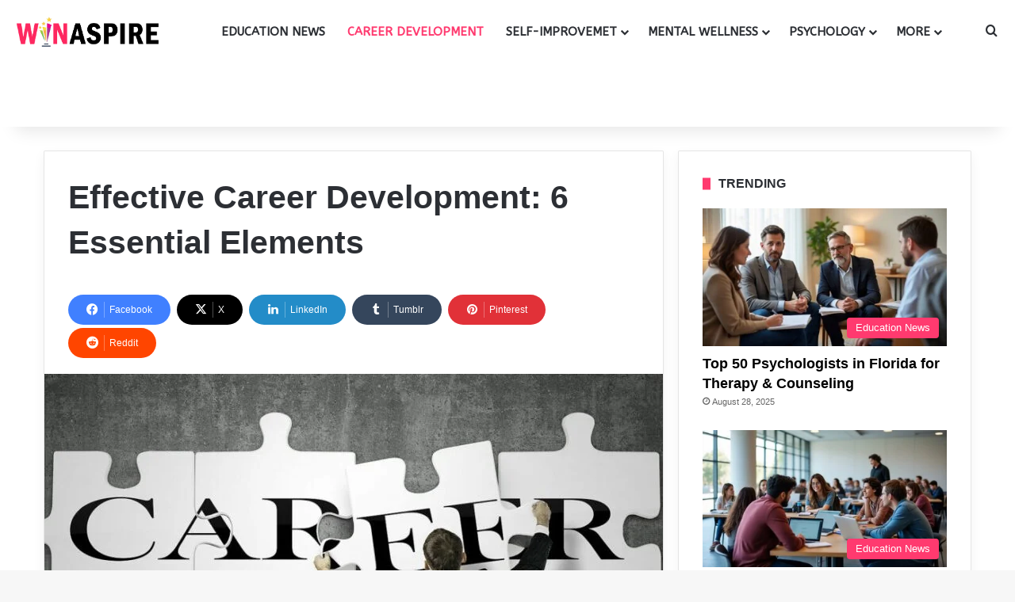

--- FILE ---
content_type: text/html; charset=UTF-8
request_url: https://www.winaspire.com/career-development-essential-elements/
body_size: 36332
content:
<!DOCTYPE html>
<html lang="en-US" class="" data-skin="light" prefix="og: https://ogp.me/ns#">
<head>
	<meta charset="UTF-8" />
	<link rel="profile" href="https://gmpg.org/xfn/11" />
	
<meta http-equiv='x-dns-prefetch-control' content='on'>
<link rel='dns-prefetch' href='//cdnjs.cloudflare.com' />
<link rel='dns-prefetch' href='//ajax.googleapis.com' />
<link rel='dns-prefetch' href='//fonts.googleapis.com' />
<link rel='dns-prefetch' href='//fonts.gstatic.com' />
<link rel='dns-prefetch' href='//s.gravatar.com' />
<link rel='dns-prefetch' href='//www.google-analytics.com' />
<link rel='preload' as='script' href='https://ajax.googleapis.com/ajax/libs/webfont/1/webfont.js'>
	<style>img:is([sizes="auto" i], [sizes^="auto," i]) { contain-intrinsic-size: 3000px 1500px }</style>
	
<!-- Search Engine Optimization by Rank Math PRO - https://rankmath.com/ -->
<title>Effective Career Development: 6 Essential Elements - WinAspire</title>
<meta name="description" content="Anyone can find career development growth opportunities that resonate with their workforce by knowing their requirements and motivations."/>
<meta name="robots" content="follow, index, max-snippet:-1, max-video-preview:-1, max-image-preview:large"/>
<link rel="canonical" href="https://www.winaspire.com/career-development-essential-elements/" />
<meta property="og:locale" content="en_US" />
<meta property="og:type" content="article" />
<meta property="og:title" content="Effective Career Development: 6 Essential Elements - WinAspire" />
<meta property="og:description" content="Anyone can find career development growth opportunities that resonate with their workforce by knowing their requirements and motivations." />
<meta property="og:url" content="https://www.winaspire.com/career-development-essential-elements/" />
<meta property="og:site_name" content="WinAspire" />
<meta property="article:tag" content="career ambitions" />
<meta property="article:tag" content="career development" />
<meta property="article:tag" content="Effective Career Development" />
<meta property="article:section" content="Career Development" />
<meta property="og:image" content="https://www.winaspire.com/wp-content/uploads/2023/11/Career-Development.jpg" />
<meta property="og:image:secure_url" content="https://www.winaspire.com/wp-content/uploads/2023/11/Career-Development.jpg" />
<meta property="og:image:width" content="1017" />
<meta property="og:image:height" content="512" />
<meta property="og:image:alt" content="Career Development" />
<meta property="og:image:type" content="image/jpeg" />
<meta property="article:published_time" content="2023-11-28T17:44:40+05:00" />
<meta name="twitter:card" content="summary_large_image" />
<meta name="twitter:title" content="Effective Career Development: 6 Essential Elements - WinAspire" />
<meta name="twitter:description" content="Anyone can find career development growth opportunities that resonate with their workforce by knowing their requirements and motivations." />
<meta name="twitter:image" content="https://www.winaspire.com/wp-content/uploads/2023/11/Career-Development.jpg" />
<meta name="twitter:label1" content="Written by" />
<meta name="twitter:data1" content="WinAspire" />
<meta name="twitter:label2" content="Time to read" />
<meta name="twitter:data2" content="3 minutes" />
<script type="application/ld+json" class="rank-math-schema-pro">{"@context":"https://schema.org","@graph":[{"@type":"Organization","@id":"https://www.winaspire.com/#organization","name":"WinAspire","logo":{"@type":"ImageObject","@id":"https://www.winaspire.com/#logo","url":"http://winaspire.com/wp-content/uploads/2023/03/w.png","contentUrl":"http://winaspire.com/wp-content/uploads/2023/03/w.png","caption":"WinAspire","inLanguage":"en-US","width":"1000","height":"1000"}},{"@type":"WebSite","@id":"https://www.winaspire.com/#website","url":"https://www.winaspire.com","name":"WinAspire","alternateName":"Win Aspire","publisher":{"@id":"https://www.winaspire.com/#organization"},"inLanguage":"en-US"},{"@type":"ImageObject","@id":"https://www.winaspire.com/wp-content/uploads/2023/11/Career-Development.jpg","url":"https://www.winaspire.com/wp-content/uploads/2023/11/Career-Development.jpg","width":"1017","height":"512","caption":"Career Development","inLanguage":"en-US"},{"@type":"BreadcrumbList","@id":"https://www.winaspire.com/career-development-essential-elements/#breadcrumb","itemListElement":[{"@type":"ListItem","position":"1","item":{"@id":"https://winaspire.com","name":"Home"}},{"@type":"ListItem","position":"2","item":{"@id":"https://www.winaspire.com/career-development-essential-elements/","name":"Effective Career Development: 6 Essential Elements"}}]},{"@type":"WebPage","@id":"https://www.winaspire.com/career-development-essential-elements/#webpage","url":"https://www.winaspire.com/career-development-essential-elements/","name":"Effective Career Development: 6 Essential Elements - WinAspire","datePublished":"2023-11-28T17:44:40+05:00","dateModified":"2023-11-28T17:44:40+05:00","isPartOf":{"@id":"https://www.winaspire.com/#website"},"primaryImageOfPage":{"@id":"https://www.winaspire.com/wp-content/uploads/2023/11/Career-Development.jpg"},"inLanguage":"en-US","breadcrumb":{"@id":"https://www.winaspire.com/career-development-essential-elements/#breadcrumb"}},{"@type":"Person","@id":"https://www.winaspire.com/author/infowinaspire-com/","name":"WinAspire","url":"https://www.winaspire.com/author/infowinaspire-com/","image":{"@type":"ImageObject","@id":"https://www.winaspire.com/wp-content/uploads/2024/09/Fav-110x110.png","url":"https://www.winaspire.com/wp-content/uploads/2024/09/Fav-110x110.png","caption":"WinAspire","inLanguage":"en-US"},"worksFor":{"@id":"https://www.winaspire.com/#organization"}},{"@type":"BlogPosting","headline":"Effective Career Development: 6 Essential Elements - WinAspire","keywords":"Career Development,Effective Career Development,Keys To Successful Career Development,Successful Career Development,career ambitions","datePublished":"2023-11-28T17:44:40+05:00","dateModified":"2023-11-28T17:44:40+05:00","author":{"@id":"https://www.winaspire.com/author/infowinaspire-com/","name":"WinAspire"},"publisher":{"@id":"https://www.winaspire.com/#organization"},"description":"Anyone can find career development growth opportunities that resonate with their workforce by knowing their requirements and motivations.","name":"Effective Career Development: 6 Essential Elements - WinAspire","@id":"https://www.winaspire.com/career-development-essential-elements/#richSnippet","isPartOf":{"@id":"https://www.winaspire.com/career-development-essential-elements/#webpage"},"image":{"@id":"https://www.winaspire.com/wp-content/uploads/2023/11/Career-Development.jpg"},"inLanguage":"en-US","mainEntityOfPage":{"@id":"https://www.winaspire.com/career-development-essential-elements/#webpage"}}]}</script>
<!-- /Rank Math WordPress SEO plugin -->

<link rel="alternate" type="application/rss+xml" title="WinAspire &raquo; Feed" href="https://www.winaspire.com/feed/" />
<link rel="alternate" type="application/rss+xml" title="WinAspire &raquo; Comments Feed" href="https://www.winaspire.com/comments/feed/" />
<link rel="alternate" type="application/rss+xml" title="WinAspire &raquo; Effective Career Development: 6 Essential Elements Comments Feed" href="https://www.winaspire.com/career-development-essential-elements/feed/" />

		<style type="text/css">
			:root{				
			--tie-preset-gradient-1: linear-gradient(135deg, rgba(6, 147, 227, 1) 0%, rgb(155, 81, 224) 100%);
			--tie-preset-gradient-2: linear-gradient(135deg, rgb(122, 220, 180) 0%, rgb(0, 208, 130) 100%);
			--tie-preset-gradient-3: linear-gradient(135deg, rgba(252, 185, 0, 1) 0%, rgba(255, 105, 0, 1) 100%);
			--tie-preset-gradient-4: linear-gradient(135deg, rgba(255, 105, 0, 1) 0%, rgb(207, 46, 46) 100%);
			--tie-preset-gradient-5: linear-gradient(135deg, rgb(238, 238, 238) 0%, rgb(169, 184, 195) 100%);
			--tie-preset-gradient-6: linear-gradient(135deg, rgb(74, 234, 220) 0%, rgb(151, 120, 209) 20%, rgb(207, 42, 186) 40%, rgb(238, 44, 130) 60%, rgb(251, 105, 98) 80%, rgb(254, 248, 76) 100%);
			--tie-preset-gradient-7: linear-gradient(135deg, rgb(255, 206, 236) 0%, rgb(152, 150, 240) 100%);
			--tie-preset-gradient-8: linear-gradient(135deg, rgb(254, 205, 165) 0%, rgb(254, 45, 45) 50%, rgb(107, 0, 62) 100%);
			--tie-preset-gradient-9: linear-gradient(135deg, rgb(255, 203, 112) 0%, rgb(199, 81, 192) 50%, rgb(65, 88, 208) 100%);
			--tie-preset-gradient-10: linear-gradient(135deg, rgb(255, 245, 203) 0%, rgb(182, 227, 212) 50%, rgb(51, 167, 181) 100%);
			--tie-preset-gradient-11: linear-gradient(135deg, rgb(202, 248, 128) 0%, rgb(113, 206, 126) 100%);
			--tie-preset-gradient-12: linear-gradient(135deg, rgb(2, 3, 129) 0%, rgb(40, 116, 252) 100%);
			--tie-preset-gradient-13: linear-gradient(135deg, #4D34FA, #ad34fa);
			--tie-preset-gradient-14: linear-gradient(135deg, #0057FF, #31B5FF);
			--tie-preset-gradient-15: linear-gradient(135deg, #FF007A, #FF81BD);
			--tie-preset-gradient-16: linear-gradient(135deg, #14111E, #4B4462);
			--tie-preset-gradient-17: linear-gradient(135deg, #F32758, #FFC581);

			
					--main-nav-background: #FFFFFF;
					--main-nav-secondry-background: rgba(0,0,0,0.03);
					--main-nav-primary-color: #0088ff;
					--main-nav-contrast-primary-color: #FFFFFF;
					--main-nav-text-color: #2c2f34;
					--main-nav-secondry-text-color: rgba(0,0,0,0.5);
					--main-nav-main-border-color: rgba(0,0,0,0.1);
					--main-nav-secondry-border-color: rgba(0,0,0,0.08);
				--tie-buttons-color: #ff3a6f;--tie-buttons-text: #ffffff;--tie-buttons-hover-color: #cd083d;--tie-buttons-hover-text: #FFFFFF;
			}
		</style>
	<meta name="viewport" content="width=device-width, initial-scale=1.0" />		<!-- This site uses the Google Analytics by MonsterInsights plugin v9.11.1 - Using Analytics tracking - https://www.monsterinsights.com/ -->
							<script src="//www.googletagmanager.com/gtag/js?id=G-FKQ9HTKN5F"  data-cfasync="false" data-wpfc-render="false" type="text/javascript" async></script>
			<script data-cfasync="false" data-wpfc-render="false" type="text/javascript">
				var mi_version = '9.11.1';
				var mi_track_user = true;
				var mi_no_track_reason = '';
								var MonsterInsightsDefaultLocations = {"page_location":"https:\/\/www.winaspire.com\/career-development-essential-elements\/"};
								if ( typeof MonsterInsightsPrivacyGuardFilter === 'function' ) {
					var MonsterInsightsLocations = (typeof MonsterInsightsExcludeQuery === 'object') ? MonsterInsightsPrivacyGuardFilter( MonsterInsightsExcludeQuery ) : MonsterInsightsPrivacyGuardFilter( MonsterInsightsDefaultLocations );
				} else {
					var MonsterInsightsLocations = (typeof MonsterInsightsExcludeQuery === 'object') ? MonsterInsightsExcludeQuery : MonsterInsightsDefaultLocations;
				}

								var disableStrs = [
										'ga-disable-G-FKQ9HTKN5F',
									];

				/* Function to detect opted out users */
				function __gtagTrackerIsOptedOut() {
					for (var index = 0; index < disableStrs.length; index++) {
						if (document.cookie.indexOf(disableStrs[index] + '=true') > -1) {
							return true;
						}
					}

					return false;
				}

				/* Disable tracking if the opt-out cookie exists. */
				if (__gtagTrackerIsOptedOut()) {
					for (var index = 0; index < disableStrs.length; index++) {
						window[disableStrs[index]] = true;
					}
				}

				/* Opt-out function */
				function __gtagTrackerOptout() {
					for (var index = 0; index < disableStrs.length; index++) {
						document.cookie = disableStrs[index] + '=true; expires=Thu, 31 Dec 2099 23:59:59 UTC; path=/';
						window[disableStrs[index]] = true;
					}
				}

				if ('undefined' === typeof gaOptout) {
					function gaOptout() {
						__gtagTrackerOptout();
					}
				}
								window.dataLayer = window.dataLayer || [];

				window.MonsterInsightsDualTracker = {
					helpers: {},
					trackers: {},
				};
				if (mi_track_user) {
					function __gtagDataLayer() {
						dataLayer.push(arguments);
					}

					function __gtagTracker(type, name, parameters) {
						if (!parameters) {
							parameters = {};
						}

						if (parameters.send_to) {
							__gtagDataLayer.apply(null, arguments);
							return;
						}

						if (type === 'event') {
														parameters.send_to = monsterinsights_frontend.v4_id;
							var hookName = name;
							if (typeof parameters['event_category'] !== 'undefined') {
								hookName = parameters['event_category'] + ':' + name;
							}

							if (typeof MonsterInsightsDualTracker.trackers[hookName] !== 'undefined') {
								MonsterInsightsDualTracker.trackers[hookName](parameters);
							} else {
								__gtagDataLayer('event', name, parameters);
							}
							
						} else {
							__gtagDataLayer.apply(null, arguments);
						}
					}

					__gtagTracker('js', new Date());
					__gtagTracker('set', {
						'developer_id.dZGIzZG': true,
											});
					if ( MonsterInsightsLocations.page_location ) {
						__gtagTracker('set', MonsterInsightsLocations);
					}
										__gtagTracker('config', 'G-FKQ9HTKN5F', {"forceSSL":"true","link_attribution":"true"} );
										window.gtag = __gtagTracker;										(function () {
						/* https://developers.google.com/analytics/devguides/collection/analyticsjs/ */
						/* ga and __gaTracker compatibility shim. */
						var noopfn = function () {
							return null;
						};
						var newtracker = function () {
							return new Tracker();
						};
						var Tracker = function () {
							return null;
						};
						var p = Tracker.prototype;
						p.get = noopfn;
						p.set = noopfn;
						p.send = function () {
							var args = Array.prototype.slice.call(arguments);
							args.unshift('send');
							__gaTracker.apply(null, args);
						};
						var __gaTracker = function () {
							var len = arguments.length;
							if (len === 0) {
								return;
							}
							var f = arguments[len - 1];
							if (typeof f !== 'object' || f === null || typeof f.hitCallback !== 'function') {
								if ('send' === arguments[0]) {
									var hitConverted, hitObject = false, action;
									if ('event' === arguments[1]) {
										if ('undefined' !== typeof arguments[3]) {
											hitObject = {
												'eventAction': arguments[3],
												'eventCategory': arguments[2],
												'eventLabel': arguments[4],
												'value': arguments[5] ? arguments[5] : 1,
											}
										}
									}
									if ('pageview' === arguments[1]) {
										if ('undefined' !== typeof arguments[2]) {
											hitObject = {
												'eventAction': 'page_view',
												'page_path': arguments[2],
											}
										}
									}
									if (typeof arguments[2] === 'object') {
										hitObject = arguments[2];
									}
									if (typeof arguments[5] === 'object') {
										Object.assign(hitObject, arguments[5]);
									}
									if ('undefined' !== typeof arguments[1].hitType) {
										hitObject = arguments[1];
										if ('pageview' === hitObject.hitType) {
											hitObject.eventAction = 'page_view';
										}
									}
									if (hitObject) {
										action = 'timing' === arguments[1].hitType ? 'timing_complete' : hitObject.eventAction;
										hitConverted = mapArgs(hitObject);
										__gtagTracker('event', action, hitConverted);
									}
								}
								return;
							}

							function mapArgs(args) {
								var arg, hit = {};
								var gaMap = {
									'eventCategory': 'event_category',
									'eventAction': 'event_action',
									'eventLabel': 'event_label',
									'eventValue': 'event_value',
									'nonInteraction': 'non_interaction',
									'timingCategory': 'event_category',
									'timingVar': 'name',
									'timingValue': 'value',
									'timingLabel': 'event_label',
									'page': 'page_path',
									'location': 'page_location',
									'title': 'page_title',
									'referrer' : 'page_referrer',
								};
								for (arg in args) {
																		if (!(!args.hasOwnProperty(arg) || !gaMap.hasOwnProperty(arg))) {
										hit[gaMap[arg]] = args[arg];
									} else {
										hit[arg] = args[arg];
									}
								}
								return hit;
							}

							try {
								f.hitCallback();
							} catch (ex) {
							}
						};
						__gaTracker.create = newtracker;
						__gaTracker.getByName = newtracker;
						__gaTracker.getAll = function () {
							return [];
						};
						__gaTracker.remove = noopfn;
						__gaTracker.loaded = true;
						window['__gaTracker'] = __gaTracker;
					})();
									} else {
										console.log("");
					(function () {
						function __gtagTracker() {
							return null;
						}

						window['__gtagTracker'] = __gtagTracker;
						window['gtag'] = __gtagTracker;
					})();
									}
			</script>
							<!-- / Google Analytics by MonsterInsights -->
		<script type="text/javascript">
/* <![CDATA[ */
window._wpemojiSettings = {"baseUrl":"https:\/\/s.w.org\/images\/core\/emoji\/16.0.1\/72x72\/","ext":".png","svgUrl":"https:\/\/s.w.org\/images\/core\/emoji\/16.0.1\/svg\/","svgExt":".svg","source":{"concatemoji":"https:\/\/www.winaspire.com\/wp-includes\/js\/wp-emoji-release.min.js?ver=6.8.3"}};
/*! This file is auto-generated */
!function(s,n){var o,i,e;function c(e){try{var t={supportTests:e,timestamp:(new Date).valueOf()};sessionStorage.setItem(o,JSON.stringify(t))}catch(e){}}function p(e,t,n){e.clearRect(0,0,e.canvas.width,e.canvas.height),e.fillText(t,0,0);var t=new Uint32Array(e.getImageData(0,0,e.canvas.width,e.canvas.height).data),a=(e.clearRect(0,0,e.canvas.width,e.canvas.height),e.fillText(n,0,0),new Uint32Array(e.getImageData(0,0,e.canvas.width,e.canvas.height).data));return t.every(function(e,t){return e===a[t]})}function u(e,t){e.clearRect(0,0,e.canvas.width,e.canvas.height),e.fillText(t,0,0);for(var n=e.getImageData(16,16,1,1),a=0;a<n.data.length;a++)if(0!==n.data[a])return!1;return!0}function f(e,t,n,a){switch(t){case"flag":return n(e,"\ud83c\udff3\ufe0f\u200d\u26a7\ufe0f","\ud83c\udff3\ufe0f\u200b\u26a7\ufe0f")?!1:!n(e,"\ud83c\udde8\ud83c\uddf6","\ud83c\udde8\u200b\ud83c\uddf6")&&!n(e,"\ud83c\udff4\udb40\udc67\udb40\udc62\udb40\udc65\udb40\udc6e\udb40\udc67\udb40\udc7f","\ud83c\udff4\u200b\udb40\udc67\u200b\udb40\udc62\u200b\udb40\udc65\u200b\udb40\udc6e\u200b\udb40\udc67\u200b\udb40\udc7f");case"emoji":return!a(e,"\ud83e\udedf")}return!1}function g(e,t,n,a){var r="undefined"!=typeof WorkerGlobalScope&&self instanceof WorkerGlobalScope?new OffscreenCanvas(300,150):s.createElement("canvas"),o=r.getContext("2d",{willReadFrequently:!0}),i=(o.textBaseline="top",o.font="600 32px Arial",{});return e.forEach(function(e){i[e]=t(o,e,n,a)}),i}function t(e){var t=s.createElement("script");t.src=e,t.defer=!0,s.head.appendChild(t)}"undefined"!=typeof Promise&&(o="wpEmojiSettingsSupports",i=["flag","emoji"],n.supports={everything:!0,everythingExceptFlag:!0},e=new Promise(function(e){s.addEventListener("DOMContentLoaded",e,{once:!0})}),new Promise(function(t){var n=function(){try{var e=JSON.parse(sessionStorage.getItem(o));if("object"==typeof e&&"number"==typeof e.timestamp&&(new Date).valueOf()<e.timestamp+604800&&"object"==typeof e.supportTests)return e.supportTests}catch(e){}return null}();if(!n){if("undefined"!=typeof Worker&&"undefined"!=typeof OffscreenCanvas&&"undefined"!=typeof URL&&URL.createObjectURL&&"undefined"!=typeof Blob)try{var e="postMessage("+g.toString()+"("+[JSON.stringify(i),f.toString(),p.toString(),u.toString()].join(",")+"));",a=new Blob([e],{type:"text/javascript"}),r=new Worker(URL.createObjectURL(a),{name:"wpTestEmojiSupports"});return void(r.onmessage=function(e){c(n=e.data),r.terminate(),t(n)})}catch(e){}c(n=g(i,f,p,u))}t(n)}).then(function(e){for(var t in e)n.supports[t]=e[t],n.supports.everything=n.supports.everything&&n.supports[t],"flag"!==t&&(n.supports.everythingExceptFlag=n.supports.everythingExceptFlag&&n.supports[t]);n.supports.everythingExceptFlag=n.supports.everythingExceptFlag&&!n.supports.flag,n.DOMReady=!1,n.readyCallback=function(){n.DOMReady=!0}}).then(function(){return e}).then(function(){var e;n.supports.everything||(n.readyCallback(),(e=n.source||{}).concatemoji?t(e.concatemoji):e.wpemoji&&e.twemoji&&(t(e.twemoji),t(e.wpemoji)))}))}((window,document),window._wpemojiSettings);
/* ]]> */
</script>
<link rel='stylesheet' id='formidable-css' href='https://www.winaspire.com/wp-content/plugins/formidable/css/formidableforms.css?ver=731930' type='text/css' media='all' />
<style id='wp-emoji-styles-inline-css' type='text/css'>

	img.wp-smiley, img.emoji {
		display: inline !important;
		border: none !important;
		box-shadow: none !important;
		height: 1em !important;
		width: 1em !important;
		margin: 0 0.07em !important;
		vertical-align: -0.1em !important;
		background: none !important;
		padding: 0 !important;
	}
</style>
<style id='global-styles-inline-css' type='text/css'>
:root{--wp--preset--aspect-ratio--square: 1;--wp--preset--aspect-ratio--4-3: 4/3;--wp--preset--aspect-ratio--3-4: 3/4;--wp--preset--aspect-ratio--3-2: 3/2;--wp--preset--aspect-ratio--2-3: 2/3;--wp--preset--aspect-ratio--16-9: 16/9;--wp--preset--aspect-ratio--9-16: 9/16;--wp--preset--color--black: #000000;--wp--preset--color--cyan-bluish-gray: #abb8c3;--wp--preset--color--white: #ffffff;--wp--preset--color--pale-pink: #f78da7;--wp--preset--color--vivid-red: #cf2e2e;--wp--preset--color--luminous-vivid-orange: #ff6900;--wp--preset--color--luminous-vivid-amber: #fcb900;--wp--preset--color--light-green-cyan: #7bdcb5;--wp--preset--color--vivid-green-cyan: #00d084;--wp--preset--color--pale-cyan-blue: #8ed1fc;--wp--preset--color--vivid-cyan-blue: #0693e3;--wp--preset--color--vivid-purple: #9b51e0;--wp--preset--color--global-color: #ff3a6f;--wp--preset--gradient--vivid-cyan-blue-to-vivid-purple: linear-gradient(135deg,rgba(6,147,227,1) 0%,rgb(155,81,224) 100%);--wp--preset--gradient--light-green-cyan-to-vivid-green-cyan: linear-gradient(135deg,rgb(122,220,180) 0%,rgb(0,208,130) 100%);--wp--preset--gradient--luminous-vivid-amber-to-luminous-vivid-orange: linear-gradient(135deg,rgba(252,185,0,1) 0%,rgba(255,105,0,1) 100%);--wp--preset--gradient--luminous-vivid-orange-to-vivid-red: linear-gradient(135deg,rgba(255,105,0,1) 0%,rgb(207,46,46) 100%);--wp--preset--gradient--very-light-gray-to-cyan-bluish-gray: linear-gradient(135deg,rgb(238,238,238) 0%,rgb(169,184,195) 100%);--wp--preset--gradient--cool-to-warm-spectrum: linear-gradient(135deg,rgb(74,234,220) 0%,rgb(151,120,209) 20%,rgb(207,42,186) 40%,rgb(238,44,130) 60%,rgb(251,105,98) 80%,rgb(254,248,76) 100%);--wp--preset--gradient--blush-light-purple: linear-gradient(135deg,rgb(255,206,236) 0%,rgb(152,150,240) 100%);--wp--preset--gradient--blush-bordeaux: linear-gradient(135deg,rgb(254,205,165) 0%,rgb(254,45,45) 50%,rgb(107,0,62) 100%);--wp--preset--gradient--luminous-dusk: linear-gradient(135deg,rgb(255,203,112) 0%,rgb(199,81,192) 50%,rgb(65,88,208) 100%);--wp--preset--gradient--pale-ocean: linear-gradient(135deg,rgb(255,245,203) 0%,rgb(182,227,212) 50%,rgb(51,167,181) 100%);--wp--preset--gradient--electric-grass: linear-gradient(135deg,rgb(202,248,128) 0%,rgb(113,206,126) 100%);--wp--preset--gradient--midnight: linear-gradient(135deg,rgb(2,3,129) 0%,rgb(40,116,252) 100%);--wp--preset--font-size--small: 13px;--wp--preset--font-size--medium: 20px;--wp--preset--font-size--large: 36px;--wp--preset--font-size--x-large: 42px;--wp--preset--spacing--20: 0.44rem;--wp--preset--spacing--30: 0.67rem;--wp--preset--spacing--40: 1rem;--wp--preset--spacing--50: 1.5rem;--wp--preset--spacing--60: 2.25rem;--wp--preset--spacing--70: 3.38rem;--wp--preset--spacing--80: 5.06rem;--wp--preset--shadow--natural: 6px 6px 9px rgba(0, 0, 0, 0.2);--wp--preset--shadow--deep: 12px 12px 50px rgba(0, 0, 0, 0.4);--wp--preset--shadow--sharp: 6px 6px 0px rgba(0, 0, 0, 0.2);--wp--preset--shadow--outlined: 6px 6px 0px -3px rgba(255, 255, 255, 1), 6px 6px rgba(0, 0, 0, 1);--wp--preset--shadow--crisp: 6px 6px 0px rgba(0, 0, 0, 1);}:where(.is-layout-flex){gap: 0.5em;}:where(.is-layout-grid){gap: 0.5em;}body .is-layout-flex{display: flex;}.is-layout-flex{flex-wrap: wrap;align-items: center;}.is-layout-flex > :is(*, div){margin: 0;}body .is-layout-grid{display: grid;}.is-layout-grid > :is(*, div){margin: 0;}:where(.wp-block-columns.is-layout-flex){gap: 2em;}:where(.wp-block-columns.is-layout-grid){gap: 2em;}:where(.wp-block-post-template.is-layout-flex){gap: 1.25em;}:where(.wp-block-post-template.is-layout-grid){gap: 1.25em;}.has-black-color{color: var(--wp--preset--color--black) !important;}.has-cyan-bluish-gray-color{color: var(--wp--preset--color--cyan-bluish-gray) !important;}.has-white-color{color: var(--wp--preset--color--white) !important;}.has-pale-pink-color{color: var(--wp--preset--color--pale-pink) !important;}.has-vivid-red-color{color: var(--wp--preset--color--vivid-red) !important;}.has-luminous-vivid-orange-color{color: var(--wp--preset--color--luminous-vivid-orange) !important;}.has-luminous-vivid-amber-color{color: var(--wp--preset--color--luminous-vivid-amber) !important;}.has-light-green-cyan-color{color: var(--wp--preset--color--light-green-cyan) !important;}.has-vivid-green-cyan-color{color: var(--wp--preset--color--vivid-green-cyan) !important;}.has-pale-cyan-blue-color{color: var(--wp--preset--color--pale-cyan-blue) !important;}.has-vivid-cyan-blue-color{color: var(--wp--preset--color--vivid-cyan-blue) !important;}.has-vivid-purple-color{color: var(--wp--preset--color--vivid-purple) !important;}.has-black-background-color{background-color: var(--wp--preset--color--black) !important;}.has-cyan-bluish-gray-background-color{background-color: var(--wp--preset--color--cyan-bluish-gray) !important;}.has-white-background-color{background-color: var(--wp--preset--color--white) !important;}.has-pale-pink-background-color{background-color: var(--wp--preset--color--pale-pink) !important;}.has-vivid-red-background-color{background-color: var(--wp--preset--color--vivid-red) !important;}.has-luminous-vivid-orange-background-color{background-color: var(--wp--preset--color--luminous-vivid-orange) !important;}.has-luminous-vivid-amber-background-color{background-color: var(--wp--preset--color--luminous-vivid-amber) !important;}.has-light-green-cyan-background-color{background-color: var(--wp--preset--color--light-green-cyan) !important;}.has-vivid-green-cyan-background-color{background-color: var(--wp--preset--color--vivid-green-cyan) !important;}.has-pale-cyan-blue-background-color{background-color: var(--wp--preset--color--pale-cyan-blue) !important;}.has-vivid-cyan-blue-background-color{background-color: var(--wp--preset--color--vivid-cyan-blue) !important;}.has-vivid-purple-background-color{background-color: var(--wp--preset--color--vivid-purple) !important;}.has-black-border-color{border-color: var(--wp--preset--color--black) !important;}.has-cyan-bluish-gray-border-color{border-color: var(--wp--preset--color--cyan-bluish-gray) !important;}.has-white-border-color{border-color: var(--wp--preset--color--white) !important;}.has-pale-pink-border-color{border-color: var(--wp--preset--color--pale-pink) !important;}.has-vivid-red-border-color{border-color: var(--wp--preset--color--vivid-red) !important;}.has-luminous-vivid-orange-border-color{border-color: var(--wp--preset--color--luminous-vivid-orange) !important;}.has-luminous-vivid-amber-border-color{border-color: var(--wp--preset--color--luminous-vivid-amber) !important;}.has-light-green-cyan-border-color{border-color: var(--wp--preset--color--light-green-cyan) !important;}.has-vivid-green-cyan-border-color{border-color: var(--wp--preset--color--vivid-green-cyan) !important;}.has-pale-cyan-blue-border-color{border-color: var(--wp--preset--color--pale-cyan-blue) !important;}.has-vivid-cyan-blue-border-color{border-color: var(--wp--preset--color--vivid-cyan-blue) !important;}.has-vivid-purple-border-color{border-color: var(--wp--preset--color--vivid-purple) !important;}.has-vivid-cyan-blue-to-vivid-purple-gradient-background{background: var(--wp--preset--gradient--vivid-cyan-blue-to-vivid-purple) !important;}.has-light-green-cyan-to-vivid-green-cyan-gradient-background{background: var(--wp--preset--gradient--light-green-cyan-to-vivid-green-cyan) !important;}.has-luminous-vivid-amber-to-luminous-vivid-orange-gradient-background{background: var(--wp--preset--gradient--luminous-vivid-amber-to-luminous-vivid-orange) !important;}.has-luminous-vivid-orange-to-vivid-red-gradient-background{background: var(--wp--preset--gradient--luminous-vivid-orange-to-vivid-red) !important;}.has-very-light-gray-to-cyan-bluish-gray-gradient-background{background: var(--wp--preset--gradient--very-light-gray-to-cyan-bluish-gray) !important;}.has-cool-to-warm-spectrum-gradient-background{background: var(--wp--preset--gradient--cool-to-warm-spectrum) !important;}.has-blush-light-purple-gradient-background{background: var(--wp--preset--gradient--blush-light-purple) !important;}.has-blush-bordeaux-gradient-background{background: var(--wp--preset--gradient--blush-bordeaux) !important;}.has-luminous-dusk-gradient-background{background: var(--wp--preset--gradient--luminous-dusk) !important;}.has-pale-ocean-gradient-background{background: var(--wp--preset--gradient--pale-ocean) !important;}.has-electric-grass-gradient-background{background: var(--wp--preset--gradient--electric-grass) !important;}.has-midnight-gradient-background{background: var(--wp--preset--gradient--midnight) !important;}.has-small-font-size{font-size: var(--wp--preset--font-size--small) !important;}.has-medium-font-size{font-size: var(--wp--preset--font-size--medium) !important;}.has-large-font-size{font-size: var(--wp--preset--font-size--large) !important;}.has-x-large-font-size{font-size: var(--wp--preset--font-size--x-large) !important;}
:where(.wp-block-post-template.is-layout-flex){gap: 1.25em;}:where(.wp-block-post-template.is-layout-grid){gap: 1.25em;}
:where(.wp-block-columns.is-layout-flex){gap: 2em;}:where(.wp-block-columns.is-layout-grid){gap: 2em;}
:root :where(.wp-block-pullquote){font-size: 1.5em;line-height: 1.6;}
</style>
<link rel='stylesheet' id='taqyeem-buttons-style-css' href='https://www.winaspire.com/wp-content/plugins/taqyeem-buttons/assets/style.css?ver=6.8.3' type='text/css' media='all' />
<link rel='stylesheet' id='theme-my-login-css' href='https://www.winaspire.com/wp-content/plugins/theme-my-login/assets/styles/theme-my-login.min.css?ver=7.1.12' type='text/css' media='all' />
<link rel='stylesheet' id='ez-toc-css' href='https://www.winaspire.com/wp-content/plugins/easy-table-of-contents/assets/css/screen.min.css?ver=2.0.75' type='text/css' media='all' />
<style id='ez-toc-inline-css' type='text/css'>
div#ez-toc-container .ez-toc-title {font-size: 120%;}div#ez-toc-container .ez-toc-title {font-weight: 700;}div#ez-toc-container ul li , div#ez-toc-container ul li a {font-size: 100%;}div#ez-toc-container ul li , div#ez-toc-container ul li a {font-weight: 400;}div#ez-toc-container nav ul ul li {font-size: 98%;}
.ez-toc-container-direction {direction: ltr;}.ez-toc-counter ul{counter-reset: item ;}.ez-toc-counter nav ul li a::before {content: counters(item, '.', decimal) '. ';display: inline-block;counter-increment: item;flex-grow: 0;flex-shrink: 0;margin-right: .2em; float: left; }.ez-toc-widget-direction {direction: ltr;}.ez-toc-widget-container ul{counter-reset: item ;}.ez-toc-widget-container nav ul li a::before {content: counters(item, '.', decimal) '. ';display: inline-block;counter-increment: item;flex-grow: 0;flex-shrink: 0;margin-right: .2em; float: left; }
</style>
<link rel='stylesheet' id='tie-css-base-css' href='https://www.winaspire.com/wp-content/themes/WinAspire/assets/css/base.min.css?ver=7.3.9' type='text/css' media='all' />
<link rel='stylesheet' id='tie-css-styles-css' href='https://www.winaspire.com/wp-content/themes/WinAspire/assets/css/style.min.css?ver=7.3.9' type='text/css' media='all' />
<link rel='stylesheet' id='tie-css-widgets-css' href='https://www.winaspire.com/wp-content/themes/WinAspire/assets/css/widgets.min.css?ver=7.3.9' type='text/css' media='all' />
<link rel='stylesheet' id='tie-css-helpers-css' href='https://www.winaspire.com/wp-content/themes/WinAspire/assets/css/helpers.min.css?ver=7.3.9' type='text/css' media='all' />
<link rel='stylesheet' id='tie-fontawesome5-css' href='https://www.winaspire.com/wp-content/themes/WinAspire/assets/css/fontawesome.css?ver=7.3.9' type='text/css' media='all' />
<link rel='stylesheet' id='tie-css-shortcodes-css' href='https://www.winaspire.com/wp-content/themes/WinAspire/assets/css/plugins/shortcodes.min.css?ver=7.3.9' type='text/css' media='all' />
<link rel='stylesheet' id='tie-css-single-css' href='https://www.winaspire.com/wp-content/themes/WinAspire/assets/css/single.min.css?ver=7.3.9' type='text/css' media='all' />
<link rel='stylesheet' id='tie-css-print-css' href='https://www.winaspire.com/wp-content/themes/WinAspire/assets/css/print.css?ver=7.3.9' type='text/css' media='print' />
<link rel='stylesheet' id='taqyeem-styles-css' href='https://www.winaspire.com/wp-content/themes/WinAspire/assets/css/plugins/taqyeem.min.css?ver=7.3.9' type='text/css' media='all' />
<style id='taqyeem-styles-inline-css' type='text/css'>
.wf-active #main-nav .main-menu > ul > li > a{font-family: 'ABeeZee';}#main-nav .main-menu > ul > li > a{font-size: 15px;font-weight: 700;text-transform: uppercase;}#main-nav .main-menu > ul ul li a{font-size: 15px;font-weight: 700;text-transform: uppercase;}#the-post .entry-content,#the-post .entry-content p{font-size: 16px;}#tie-wrapper .mag-box-title h3{font-size: 16px;font-weight: 700;}#footer .widget-title .the-subtitle{font-size: 16px;font-weight: 700;}#tie-wrapper .widget-title .the-subtitle,#tie-wrapper #comments-title,#tie-wrapper .comment-reply-title,#tie-wrapper .woocommerce-tabs .panel h2,#tie-wrapper .related.products h2,#tie-wrapper #bbpress-forums #new-post > fieldset.bbp-form > legend,#tie-wrapper .entry-content .review-box-header{font-size: 16px;font-weight: 700;}:root:root{--brand-color: #ff3a6f;--dark-brand-color: #cd083d;--bright-color: #FFFFFF;--base-color: #2c2f34;}#footer-widgets-container{border-top: 8px solid #ff3a6f;-webkit-box-shadow: 0 -5px 0 rgba(0,0,0,0.07); -moz-box-shadow: 0 -8px 0 rgba(0,0,0,0.07); box-shadow: 0 -8px 0 rgba(0,0,0,0.07);}#reading-position-indicator{box-shadow: 0 0 10px rgba( 255,58,111,0.7);}:root:root{--brand-color: #ff3a6f;--dark-brand-color: #cd083d;--bright-color: #FFFFFF;--base-color: #2c2f34;}#footer-widgets-container{border-top: 8px solid #ff3a6f;-webkit-box-shadow: 0 -5px 0 rgba(0,0,0,0.07); -moz-box-shadow: 0 -8px 0 rgba(0,0,0,0.07); box-shadow: 0 -8px 0 rgba(0,0,0,0.07);}#reading-position-indicator{box-shadow: 0 0 10px rgba( 255,58,111,0.7);}.tie-weather-widget.widget,.container-wrapper{box-shadow: 0 5px 15px 0 rgba(0,0,0,0.05);}.dark-skin .tie-weather-widget.widget,.dark-skin .container-wrapper{box-shadow: 0 5px 15px 0 rgba(0,0,0,0.2);}a,body .entry a,.dark-skin body .entry a,.comment-list .comment-content a{color: #ff3a6f;}#tie-container a.post-title:hover,#tie-container .post-title a:hover,#tie-container .thumb-overlay .thumb-title a:hover{background-size: 100% 2px;text-decoration: none !important;}a.post-title,.post-title a{background-image: linear-gradient(to bottom,#000 0%,#000 98%);background-size: 0 1px;background-repeat: no-repeat;background-position: left 100%;color: #000;}.dark-skin a.post-title,.dark-skin .post-title a{color: #fff;background-image: linear-gradient(to bottom,#fff 0%,#fff 98%);}#theme-header:not(.main-nav-boxed) #main-nav,.main-nav-boxed .main-menu-wrapper{border-right: 0 none !important;border-left : 0 none !important;border-top : 0 none !important;}#theme-header:not(.main-nav-boxed) #main-nav,.main-nav-boxed .main-menu-wrapper{border-right: 0 none !important;border-left : 0 none !important;border-bottom : 0 none !important;}#footer{background-color: #212121;}#site-info{background-color: #ff3a6f;}#footer .posts-list-counter .posts-list-items li.widget-post-list:before{border-color: #212121;}#footer .timeline-widget a .date:before{border-color: rgba(33,33,33,0.8);}#footer .footer-boxed-widget-area,#footer textarea,#footer input:not([type=submit]),#footer select,#footer code,#footer kbd,#footer pre,#footer samp,#footer .show-more-button,#footer .slider-links .tie-slider-nav span,#footer #wp-calendar,#footer #wp-calendar tbody td,#footer #wp-calendar thead th,#footer .widget.buddypress .item-options a{border-color: rgba(255,255,255,0.1);}#footer .social-statistics-widget .white-bg li.social-icons-item a,#footer .widget_tag_cloud .tagcloud a,#footer .latest-tweets-widget .slider-links .tie-slider-nav span,#footer .widget_layered_nav_filters a{border-color: rgba(255,255,255,0.1);}#footer .social-statistics-widget .white-bg li:before{background: rgba(255,255,255,0.1);}.site-footer #wp-calendar tbody td{background: rgba(255,255,255,0.02);}#footer .white-bg .social-icons-item a span.followers span,#footer .circle-three-cols .social-icons-item a .followers-num,#footer .circle-three-cols .social-icons-item a .followers-name{color: rgba(255,255,255,0.8);}#footer .timeline-widget ul:before,#footer .timeline-widget a:not(:hover) .date:before{background-color: #030303;}#footer,#footer textarea,#footer input:not([type='submit']),#footer select,#footer #wp-calendar tbody,#footer .tie-slider-nav li span:not(:hover),#footer .widget_categories li a:before,#footer .widget_product_categories li a:before,#footer .widget_layered_nav li a:before,#footer .widget_archive li a:before,#footer .widget_nav_menu li a:before,#footer .widget_meta li a:before,#footer .widget_pages li a:before,#footer .widget_recent_entries li a:before,#footer .widget_display_forums li a:before,#footer .widget_display_views li a:before,#footer .widget_rss li a:before,#footer .widget_display_stats dt:before,#footer .subscribe-widget-content h3,#footer .about-author .social-icons a:not(:hover) span{color: #ffffff;}#footer post-widget-body .meta-item,#footer .post-meta,#footer .stream-title,#footer.dark-skin .timeline-widget .date,#footer .wp-caption .wp-caption-text,#footer .rss-date{color: rgba(255,255,255,0.7);}#footer input::-moz-placeholder{color: #ffffff;}#footer input:-moz-placeholder{color: #ffffff;}#footer input:-ms-input-placeholder{color: #ffffff;}#footer input::-webkit-input-placeholder{color: #ffffff;}.site-footer.dark-skin a:not(:hover){color: #ffffff;}#site-info,#site-info ul.social-icons li a:not(:hover) span{color: #ffffff;}#footer .site-info a:not(:hover){color: #ffffff;}#footer .site-info a:hover{color: #0a0a0a;}.meta-views.meta-item .tie-icon-fire:before{content: "\f06e" !important;}
</style>
<script type="text/javascript" src="https://www.winaspire.com/wp-content/plugins/google-analytics-for-wordpress/assets/js/frontend-gtag.min.js?ver=9.11.1" id="monsterinsights-frontend-script-js" async="async" data-wp-strategy="async"></script>
<script data-cfasync="false" data-wpfc-render="false" type="text/javascript" id='monsterinsights-frontend-script-js-extra'>/* <![CDATA[ */
var monsterinsights_frontend = {"js_events_tracking":"true","download_extensions":"doc,pdf,ppt,zip,xls,docx,pptx,xlsx","inbound_paths":"[{\"path\":\"\\\/go\\\/\",\"label\":\"affiliate\"},{\"path\":\"\\\/recommend\\\/\",\"label\":\"affiliate\"}]","home_url":"https:\/\/www.winaspire.com","hash_tracking":"false","v4_id":"G-FKQ9HTKN5F"};/* ]]> */
</script>
<script type="text/javascript" src="https://www.winaspire.com/wp-includes/js/jquery/jquery.min.js?ver=3.7.1" id="jquery-core-js"></script>
<script type="text/javascript" src="https://www.winaspire.com/wp-includes/js/jquery/jquery-migrate.min.js?ver=3.4.1" id="jquery-migrate-js"></script>
<link rel="https://api.w.org/" href="https://www.winaspire.com/wp-json/" /><link rel="alternate" title="JSON" type="application/json" href="https://www.winaspire.com/wp-json/wp/v2/posts/1347" /><link rel="EditURI" type="application/rsd+xml" title="RSD" href="https://www.winaspire.com/xmlrpc.php?rsd" />
<meta name="generator" content="WordPress 6.8.3" />
<link rel='shortlink' href='https://www.winaspire.com/?p=1347' />
<link rel="alternate" title="oEmbed (JSON)" type="application/json+oembed" href="https://www.winaspire.com/wp-json/oembed/1.0/embed?url=https%3A%2F%2Fwww.winaspire.com%2Fcareer-development-essential-elements%2F" />
<link rel="alternate" title="oEmbed (XML)" type="text/xml+oembed" href="https://www.winaspire.com/wp-json/oembed/1.0/embed?url=https%3A%2F%2Fwww.winaspire.com%2Fcareer-development-essential-elements%2F&#038;format=xml" />
<script async src="https://pagead2.googlesyndication.com/pagead/js/adsbygoogle.js?client=ca-pub-9633679276031533"
     crossorigin="anonymous"></script><script type='text/javascript'>
/* <![CDATA[ */
var taqyeem = {"ajaxurl":"https://www.winaspire.com/wp-admin/admin-ajax.php" , "your_rating":"Your Rating:"};
/* ]]> */
</script>

<meta http-equiv="X-UA-Compatible" content="IE=edge"><meta name="publication-media-verification" content="2624749c4d444f4ca2adc44b2cb5faeb">
<script type="text/javascript" id="google_gtagjs" src="https://www.googletagmanager.com/gtag/js?id=G-KEX54RWXWS" async="async"></script>
<script type="text/javascript" id="google_gtagjs-inline">
/* <![CDATA[ */
window.dataLayer = window.dataLayer || [];function gtag(){dataLayer.push(arguments);}gtag('js', new Date());gtag('config', 'G-KEX54RWXWS', {} );
/* ]]> */
</script>
<link rel="icon" href="https://www.winaspire.com/wp-content/uploads/2024/09/Fav-110x110.png" sizes="32x32" />
<link rel="icon" href="https://www.winaspire.com/wp-content/uploads/2024/09/Fav-192x192.png" sizes="192x192" />
<link rel="apple-touch-icon" href="https://www.winaspire.com/wp-content/uploads/2024/09/Fav-192x192.png" />
<meta name="msapplication-TileImage" content="https://www.winaspire.com/wp-content/uploads/2024/09/Fav.png" />
</head>

<body id="tie-body" class="wp-singular post-template-default single single-post postid-1347 single-format-standard wp-theme-WinAspire tie-no-js wrapper-has-shadow block-head-8 magazine1 is-desktop is-header-layout-4 sidebar-right has-sidebar post-layout-1 narrow-title-narrow-media tie-auto-dropcap has-mobile-share">



<div class="background-overlay">

	<div id="tie-container" class="site tie-container">

		
		<div id="tie-wrapper">

			
<header id="theme-header" class="theme-header header-layout-4 header-layout-1 main-nav-light main-nav-default-light main-nav-below no-stream-item has-shadow is-stretch-header has-normal-width-logo mobile-header-centered">
	
<div class="main-nav-wrapper">
	<nav id="main-nav" data-skin="search-in-main-nav" class="main-nav header-nav live-search-parent menu-style-minimal" style="line-height:80px" aria-label="Primary Navigation">
		<div class="container">

			<div class="main-menu-wrapper">

				<div id="mobile-header-components-area_1" class="mobile-header-components"><ul class="components"><li class="mobile-component_menu custom-menu-link"><a href="#" id="mobile-menu-icon" class=""><span class="tie-mobile-menu-icon nav-icon is-layout-1"></span><span class="screen-reader-text">Menu</span></a></li></ul></div>
						<div class="header-layout-1-logo" style="width:250px">
							
		<div id="logo" class="image-logo" >

			
			<a title="WinAspire" href="https://www.winaspire.com/">
				
				<picture class="tie-logo-default tie-logo-picture">
					<source class="tie-logo-source-default tie-logo-source" srcset="https://www.winaspire.com/wp-content/uploads/2024/09/WinAspire_Logo.png" media="(max-width:991px)">
					<source class="tie-logo-source-default tie-logo-source" srcset="https://www.winaspire.com/wp-content/uploads/2024/09/WinAspire_Logo.png">
					<img class="tie-logo-img-default tie-logo-img" src="https://www.winaspire.com/wp-content/uploads/2024/09/WinAspire_Logo.png" alt="WinAspire" width="250" height="40" style="max-height:40px !important; width: auto;" />
				</picture>
						</a>

			
		</div><!-- #logo /-->

								</div>

						<div id="mobile-header-components-area_2" class="mobile-header-components"><ul class="components"><li class="mobile-component_search custom-menu-link">
				<a href="#" class="tie-search-trigger-mobile">
					<span class="tie-icon-search tie-search-icon" aria-hidden="true"></span>
					<span class="screen-reader-text">Search for</span>
				</a>
			</li></ul></div>
				<div id="menu-components-wrap">

					
		<div id="sticky-logo" class="image-logo">

			
			<a title="WinAspire" href="https://www.winaspire.com/">
				
				<picture class="tie-logo-default tie-logo-picture">
					<source class="tie-logo-source-default tie-logo-source" srcset="https://www.winaspire.com/wp-content/uploads/2024/09/WinAspire_Logo.png">
					<img class="tie-logo-img-default tie-logo-img" src="https://www.winaspire.com/wp-content/uploads/2024/09/WinAspire_Logo.png" alt="WinAspire" style="max-height:40px; width: auto;" />
				</picture>
						</a>

			
		</div><!-- #Sticky-logo /-->

		<div class="flex-placeholder"></div>
		
					<div class="main-menu main-menu-wrap">
						<div id="main-nav-menu" class="main-menu header-menu"><ul id="menu-main-menu" class="menu"><li id="menu-item-192" class="menu-item menu-item-type-taxonomy menu-item-object-category current-post-ancestor current-menu-parent current-post-parent menu-item-192"><a href="https://www.winaspire.com/education-news/">Education News</a></li>
<li id="menu-item-191" class="menu-item menu-item-type-taxonomy menu-item-object-category current-post-ancestor current-menu-parent current-post-parent menu-item-191 tie-current-menu"><a href="https://www.winaspire.com/career-development/">Career Development</a></li>
<li id="menu-item-251" class="menu-item menu-item-type-taxonomy menu-item-object-category menu-item-251 mega-menu mega-cat mega-menu-posts " data-id="55" ><a href="https://www.winaspire.com/self-improvemet/">Self-Improvemet</a>
<div class="mega-menu-block menu-sub-content"  >

<div class="mega-menu-content">
<div class="mega-cat-wrapper">
<ul class="mega-cat-sub-categories cats-vertical">
<li class="mega-all-link"><a href="https://www.winaspire.com/self-improvemet/" class="is-active is-loaded mega-sub-cat" data-id="55">All</a></li>
<li class="mega-sub-cat-59"><a href="https://www.winaspire.com/self-improvemet/brain-health/" class="mega-sub-cat"  data-id="59">Brain Health</a></li>
<li class="mega-sub-cat-60"><a href="https://www.winaspire.com/self-improvemet/family-relationships/" class="mega-sub-cat"  data-id="60">Family &amp; Relationships</a></li>
<li class="mega-sub-cat-57"><a href="https://www.winaspire.com/self-improvemet/happiness/" class="mega-sub-cat"  data-id="57">Happiness</a></li>
<li class="mega-sub-cat-58"><a href="https://www.winaspire.com/self-improvemet/meditation/" class="mega-sub-cat"  data-id="58">Meditation</a></li>
<li class="mega-sub-cat-56"><a href="https://www.winaspire.com/self-improvemet/stress-management/" class="mega-sub-cat"  data-id="56">Stress Management</a></li>
</ul>

						<div class="mega-cat-content mega-cat-sub-exists vertical-posts">

								<div class="mega-ajax-content mega-cat-posts-container clearfix">

						</div><!-- .mega-ajax-content -->

						</div><!-- .mega-cat-content -->

					</div><!-- .mega-cat-Wrapper -->

</div><!-- .mega-menu-content -->

</div><!-- .mega-menu-block --> 
</li>
<li id="menu-item-249" class="menu-item menu-item-type-taxonomy menu-item-object-category menu-item-249 mega-menu mega-cat mega-menu-posts " data-id="33" ><a href="https://www.winaspire.com/mental-wellness/">Mental Wellness</a>
<div class="mega-menu-block menu-sub-content"  >

<div class="mega-menu-content">
<div class="mega-cat-wrapper">
<ul class="mega-cat-sub-categories cats-vertical">
<li class="mega-all-link"><a href="https://www.winaspire.com/mental-wellness/" class="is-active is-loaded mega-sub-cat" data-id="33">All</a></li>
<li class="mega-sub-cat-52"><a href="https://www.winaspire.com/mental-wellness/addiction/" class="mega-sub-cat"  data-id="52">Addiction</a></li>
<li class="mega-sub-cat-53"><a href="https://www.winaspire.com/mental-wellness/depression/" class="mega-sub-cat"  data-id="53">Depression</a></li>
<li class="mega-sub-cat-54"><a href="https://www.winaspire.com/mental-wellness/race-identity/" class="mega-sub-cat"  data-id="54">Race &amp; Identity</a></li>
</ul>

						<div class="mega-cat-content mega-cat-sub-exists vertical-posts">

								<div class="mega-ajax-content mega-cat-posts-container clearfix">

						</div><!-- .mega-ajax-content -->

						</div><!-- .mega-cat-content -->

					</div><!-- .mega-cat-Wrapper -->

</div><!-- .mega-menu-content -->

</div><!-- .mega-menu-block --> 
</li>
<li id="menu-item-250" class="menu-item menu-item-type-taxonomy menu-item-object-category menu-item-250 mega-menu mega-cat mega-menu-posts " data-id="62" ><a href="https://www.winaspire.com/psychology/">Psychology</a>
<div class="mega-menu-block menu-sub-content"  >

<div class="mega-menu-content">
<div class="mega-cat-wrapper">
<ul class="mega-cat-sub-categories cats-vertical">
<li class="mega-all-link"><a href="https://www.winaspire.com/psychology/" class="is-active is-loaded mega-sub-cat" data-id="62">All</a></li>
<li class="mega-sub-cat-63"><a href="https://www.winaspire.com/psychology/emotions/" class="mega-sub-cat"  data-id="63">Emotions</a></li>
<li class="mega-sub-cat-66"><a href="https://www.winaspire.com/psychology/motivation/" class="mega-sub-cat"  data-id="66">Motivation</a></li>
<li class="mega-sub-cat-65"><a href="https://www.winaspire.com/psychology/sleeping-dreaming/" class="mega-sub-cat"  data-id="65">Sleeping &amp; Dreaming</a></li>
<li class="mega-sub-cat-64"><a href="https://www.winaspire.com/psychology/therapy/" class="mega-sub-cat"  data-id="64">Therapy</a></li>
</ul>

						<div class="mega-cat-content mega-cat-sub-exists vertical-posts">

								<div class="mega-ajax-content mega-cat-posts-container clearfix">

						</div><!-- .mega-ajax-content -->

						</div><!-- .mega-cat-content -->

					</div><!-- .mega-cat-Wrapper -->

</div><!-- .mega-menu-content -->

</div><!-- .mega-menu-block --> 
</li>
<li id="menu-item-200" class="menu-item menu-item-type-custom menu-item-object-custom menu-item-has-children menu-item-200"><a href="#">More</a>
<ul class="sub-menu menu-sub-content">
	<li id="menu-item-196" class="menu-item menu-item-type-taxonomy menu-item-object-category current-post-ancestor current-menu-parent current-post-parent menu-item-196"><a href="https://www.winaspire.com/leadership/">Leadership</a></li>
	<li id="menu-item-198" class="menu-item menu-item-type-taxonomy menu-item-object-category menu-item-198"><a href="https://www.winaspire.com/parenting/">Parenting</a></li>
	<li id="menu-item-194" class="menu-item menu-item-type-taxonomy menu-item-object-category menu-item-194"><a href="https://www.winaspire.com/student-counseling/">Student Counseling</a></li>
	<li id="menu-item-195" class="menu-item menu-item-type-taxonomy menu-item-object-category menu-item-195"><a href="https://www.winaspire.com/entrepreneur/">Entrepreneur</a></li>
	<li id="menu-item-193" class="menu-item menu-item-type-taxonomy menu-item-object-category menu-item-193"><a href="https://www.winaspire.com/how-to-guides/">How-To Guides</a></li>
</ul>
</li>
</ul></div>					</div><!-- .main-menu /-->

					<ul class="components">			<li class="search-compact-icon menu-item custom-menu-link">
				<a href="#" class="tie-search-trigger">
					<span class="tie-icon-search tie-search-icon" aria-hidden="true"></span>
					<span class="screen-reader-text">Search for</span>
				</a>
			</li>
			</ul><!-- Components -->
				</div><!-- #menu-components-wrap /-->
			</div><!-- .main-menu-wrapper /-->
		</div><!-- .container /-->

		<div id="reading-position-indicator"></div>	</nav><!-- #main-nav /-->
</div><!-- .main-nav-wrapper /-->

</header>

<div id="content" class="site-content container"><div id="main-content-row" class="tie-row main-content-row">

<div class="main-content tie-col-md-8 tie-col-xs-12" role="main">

	
	<article id="the-post" class="container-wrapper post-content tie-standard">

		
<header class="entry-header-outer">

	
	<div class="entry-header">

		
		<h1 class="post-title entry-title">
			Effective Career Development: 6 Essential Elements		</h1>

			</div><!-- .entry-header /-->

	
	
</header><!-- .entry-header-outer /-->



		<div id="share-buttons-top" class="share-buttons share-buttons-top">
			<div class="share-links  icons-text share-pill">
				
				<a href="https://www.facebook.com/sharer.php?u=https://www.winaspire.com/career-development-essential-elements/" rel="external noopener nofollow" title="Facebook" target="_blank" class="facebook-share-btn  large-share-button" data-raw="https://www.facebook.com/sharer.php?u={post_link}">
					<span class="share-btn-icon tie-icon-facebook"></span> <span class="social-text">Facebook</span>
				</a>
				<a href="https://twitter.com/intent/tweet?text=Effective%20Career%20Development%3A%206%20Essential%20Elements&#038;url=https://www.winaspire.com/career-development-essential-elements/" rel="external noopener nofollow" title="X" target="_blank" class="twitter-share-btn  large-share-button" data-raw="https://twitter.com/intent/tweet?text={post_title}&amp;url={post_link}">
					<span class="share-btn-icon tie-icon-twitter"></span> <span class="social-text">X</span>
				</a>
				<a href="https://www.linkedin.com/shareArticle?mini=true&#038;url=https://www.winaspire.com/career-development-essential-elements/&#038;title=Effective%20Career%20Development%3A%206%20Essential%20Elements" rel="external noopener nofollow" title="LinkedIn" target="_blank" class="linkedin-share-btn  large-share-button" data-raw="https://www.linkedin.com/shareArticle?mini=true&amp;url={post_full_link}&amp;title={post_title}">
					<span class="share-btn-icon tie-icon-linkedin"></span> <span class="social-text">LinkedIn</span>
				</a>
				<a href="https://www.tumblr.com/share/link?url=https://www.winaspire.com/career-development-essential-elements/&#038;name=Effective%20Career%20Development%3A%206%20Essential%20Elements" rel="external noopener nofollow" title="Tumblr" target="_blank" class="tumblr-share-btn  large-share-button" data-raw="https://www.tumblr.com/share/link?url={post_link}&amp;name={post_title}">
					<span class="share-btn-icon tie-icon-tumblr"></span> <span class="social-text">Tumblr</span>
				</a>
				<a href="https://pinterest.com/pin/create/button/?url=https://www.winaspire.com/career-development-essential-elements/&#038;description=Effective%20Career%20Development%3A%206%20Essential%20Elements&#038;media=https://www.winaspire.com/wp-content/uploads/2023/11/Career-Development.jpg" rel="external noopener nofollow" title="Pinterest" target="_blank" class="pinterest-share-btn  large-share-button" data-raw="https://pinterest.com/pin/create/button/?url={post_link}&amp;description={post_title}&amp;media={post_img}">
					<span class="share-btn-icon tie-icon-pinterest"></span> <span class="social-text">Pinterest</span>
				</a>
				<a href="https://reddit.com/submit?url=https://www.winaspire.com/career-development-essential-elements/&#038;title=Effective%20Career%20Development%3A%206%20Essential%20Elements" rel="external noopener nofollow" title="Reddit" target="_blank" class="reddit-share-btn  large-share-button" data-raw="https://reddit.com/submit?url={post_link}&amp;title={post_title}">
					<span class="share-btn-icon tie-icon-reddit"></span> <span class="social-text">Reddit</span>
				</a>
				<a href="https://api.whatsapp.com/send?text=Effective%20Career%20Development%3A%206%20Essential%20Elements%20https://www.winaspire.com/career-development-essential-elements/" rel="external noopener nofollow" title="WhatsApp" target="_blank" class="whatsapp-share-btn  large-share-button" data-raw="https://api.whatsapp.com/send?text={post_title}%20{post_link}">
					<span class="share-btn-icon tie-icon-whatsapp"></span> <span class="social-text">WhatsApp</span>
				</a>			</div><!-- .share-links /-->
		</div><!-- .share-buttons /-->

		<div  class="featured-area"><div class="featured-area-inner"><figure class="single-featured-image"><img width="780" height="470" src="https://www.winaspire.com/wp-content/uploads/2023/11/Career-Development-780x470.jpg" class="attachment-jannah-image-post size-jannah-image-post wp-post-image" alt="Career Development" data-main-img="1" decoding="async" fetchpriority="high" /></figure></div></div>
		<div class="entry-content entry clearfix">

			
			<p>People and organizations nationwide observed National Career Development Month in November of this year. Although the initiative&#8217;s initial focus was on helping students improve their careers, it is now becoming more and more pertinent to all members of the modern workforce. Employers need to encourage and fund programs that promote career progress and engagement today more than ever because one-third of workers quit because they want greater possibilities for professional advancement. Nonetheless, many find it difficult to determine which of the countless options is best for their teams.</p>
<h2>The Keys To Successful Career Development</h2>
<p>Businesses aren&#8217;t providing for the career development demands of their staff members. According to a recent poll conducted by our company, only 26% of employees believe that their employers&#8217; career development tools effectively foster development, even though 98% of employers claim to offer such resources. A one-size-fits-all strategy is ineffective. To choose the optimal course of action for various individuals and teams, employers need to have the proper talks and use the correct tools.</p>
<p>Additionally, according to our survey, only 25% of employees say they have formal career objectives, despite firms believing that more than half of their staff have. Employers who assist their staff members in creating a professional development plan are therefore already having a significant impact. Each employee&#8217;s plan will have different specifics, but components like objectives, competencies, and potential roles must be covered.</p>
<p>Employers can find career development growth opportunities that resonate with their workforce by knowing the requirements and motivations of each individual employee. At my workplace, for instance, we hold a discussion with every employee to find out what the biggest career motivators are. These include things like impact, culture, recognition, and work-life balance. The foundation for professional development initiatives is laid by these internal motivators. We also ask them about their ideal job path and the skills they believe they will need to get there.</p>
<p>We all need goals in our lives, both inside and outside of the workplace. The secret to success is developing a plan and <a href="https://blog.rescuetime.com/track-progress/" target="_blank" rel="nofollow noopener">monitoring</a> your progress, whether your goal is to acquire a specific amount of new sales leads or save enough money for a down payment on a new car. When discussing personal career goals, it&#8217;s important to start by discussing how each one fits with the aims of the team and the organization. This will enable staff members to understand how their efforts contribute to the overall goals of the company while also advancing their own professional growth.</p>
<p>Throughout their careers, individuals actively seek out new skills in addition to achieving their goals, both independently and through employer-sponsored initiatives. Employees&#8217; need to acquire new skills will never go away as the business environment of today changes, and in order to keep talent, businesses must provide learning opportunities. Numerous strategies can be used to achieve this, such as creating a learning library for self-directed learning and providing opportunities for <a href="https://hbr.org/2020/08/what-efficient-mentorship-looks-like" target="_blank" rel="nofollow noopener">mentoring</a> and coaching. Adding transferable abilities that are relevant to different jobs is also crucial.</p>
<p>Companies should support professional development opportunities and urge employees to stay involved throughout the process, even though employees will have the freedom to pursue them on their own. Employees can stay on track with their career ambitions with the support of check-ins and interactions with managers, coaches, or mentors. While working on a daily basis is essential to reaching professional objectives, these discussions should also center on what aspects of career growth are being addressed and what still require attention. Regular meaningful talks provide employees with the sense of purpose and advancement they want.</p>
<p>Read More: <a href="https://winaspire.com/essentials-elements-of-purposeful-leadership/" target="_blank" rel="noopener">Best 5 Essentials Elements of Purposeful Leadership</a></p>				<div id="inline-related-post" class="mag-box mini-posts-box content-only">
					<div class="container-wrapper">

						<div class="widget-title the-global-title">
							<div class="the-subtitle">You May Also Like</div>
						</div>

						<div class="mag-box-container clearfix">
							<ul class="posts-items posts-list-container">
								
<li class="widget-single-post-item widget-post-list tie-standard">

			<div class="post-widget-thumbnail">

			
			<a aria-label="Germany Student Visa Guide 2025: Requirements, Process, and Tips" href="https://www.winaspire.com/germany-student-visa-guide-requirements-process-and-tips/" class="post-thumb">
			<div class="post-thumb-overlay-wrap">
				<div class="post-thumb-overlay">
					<span class="tie-icon tie-media-icon"></span>
				</div>
			</div>
		<img width="220" height="150" src="https://www.winaspire.com/wp-content/uploads/2025/08/Germany-Student-Visa-Guide-220x150.jpg" class="attachment-jannah-image-small size-jannah-image-small tie-small-image wp-post-image" alt="Germany Student Visa Guide" /></a>		</div><!-- post-alignleft /-->
	
	<div class="post-widget-body ">
		<a class="post-title the-subtitle" href="https://www.winaspire.com/germany-student-visa-guide-requirements-process-and-tips/">Germany Student Visa Guide 2025: Requirements, Process, and Tips</a>

		<div class="post-meta">
			<span class="date meta-item tie-icon">August 7, 2025</span>		</div>
	</div>
</li>

<li class="widget-single-post-item widget-post-list tie-standard">

			<div class="post-widget-thumbnail">

			
			<a aria-label="Finland Student Visa Guide 2025: Requirements, Process, and Tips" href="https://www.winaspire.com/finland-student-visa-guide-2025-requirements-process-and-tips/" class="post-thumb">
			<div class="post-thumb-overlay-wrap">
				<div class="post-thumb-overlay">
					<span class="tie-icon tie-media-icon"></span>
				</div>
			</div>
		<img width="220" height="150" src="https://www.winaspire.com/wp-content/uploads/2025/08/Finland-Student-Visa-Guide-220x150.jpg" class="attachment-jannah-image-small size-jannah-image-small tie-small-image wp-post-image" alt="Finland Student Visa Guide" /></a>		</div><!-- post-alignleft /-->
	
	<div class="post-widget-body ">
		<a class="post-title the-subtitle" href="https://www.winaspire.com/finland-student-visa-guide-2025-requirements-process-and-tips/">Finland Student Visa Guide 2025: Requirements, Process, and Tips</a>

		<div class="post-meta">
			<span class="date meta-item tie-icon">August 7, 2025</span>		</div>
	</div>
</li>
							</ul>
						</div>
					</div>
				</div>
				
<p>Developing our careers is a lifetime endeavor on which we should concentrate every month of the year. Together, employers and employees can create a plan that outlines objectives and competencies that support organizational goals while also catering to the unique requirements of each worker to support a satisfying career.</p>
<div style='text-align:left' class='yasr-auto-insert-visitor'><!--Yasr Visitor Votes Shortcode--><div id='yasr_visitor_votes_d0a33675ad9f0' class='yasr-visitor-votes'><div class="yasr-custom-text-vv-before yasr-custom-text-vv-before-1347">Rate This Post!</div><div id='yasr-vv-second-row-container-d0a33675ad9f0'
                                        class='yasr-vv-second-row-container'><div id='yasr-visitor-votes-rater-d0a33675ad9f0'
                                      class='yasr-rater-stars-vv'
                                      data-rater-postid='1347'
                                      data-rating='0'
                                      data-rater-starsize='32'
                                      data-rater-readonly='false'
                                      data-rater-nonce='81fbcadb0b'
                                      data-issingular='true'
                                    ></div><div class="yasr-vv-stats-text-container" id="yasr-vv-stats-text-container-d0a33675ad9f0"><span id="yasr-vv-text-container-d0a33675ad9f0" class="yasr-vv-text-container">Total: <span id="yasr-vv-votes-number-container-d0a33675ad9f0">0</span>  Average: <span id="yasr-vv-average-container-d0a33675ad9f0">0</span></span></div><div id='yasr-vv-loader-d0a33675ad9f0' class='yasr-vv-container-loader'></div></div><div id='yasr-vv-bottom-container-d0a33675ad9f0'
                              class='yasr-vv-bottom-container'
                              style='display:none'></div></div><!--End Yasr Visitor Votes Shortcode--></div></p>
			
		</div><!-- .entry-content /-->

				<div id="post-extra-info">
			<div class="theiaStickySidebar">
				

		<div id="share-buttons-top" class="share-buttons share-buttons-top">
			<div class="share-links  icons-text share-pill">
				
				<a href="https://www.facebook.com/sharer.php?u=https://www.winaspire.com/career-development-essential-elements/" rel="external noopener nofollow" title="Facebook" target="_blank" class="facebook-share-btn  large-share-button" data-raw="https://www.facebook.com/sharer.php?u={post_link}">
					<span class="share-btn-icon tie-icon-facebook"></span> <span class="social-text">Facebook</span>
				</a>
				<a href="https://twitter.com/intent/tweet?text=Effective%20Career%20Development%3A%206%20Essential%20Elements&#038;url=https://www.winaspire.com/career-development-essential-elements/" rel="external noopener nofollow" title="X" target="_blank" class="twitter-share-btn  large-share-button" data-raw="https://twitter.com/intent/tweet?text={post_title}&amp;url={post_link}">
					<span class="share-btn-icon tie-icon-twitter"></span> <span class="social-text">X</span>
				</a>
				<a href="https://www.linkedin.com/shareArticle?mini=true&#038;url=https://www.winaspire.com/career-development-essential-elements/&#038;title=Effective%20Career%20Development%3A%206%20Essential%20Elements" rel="external noopener nofollow" title="LinkedIn" target="_blank" class="linkedin-share-btn  large-share-button" data-raw="https://www.linkedin.com/shareArticle?mini=true&amp;url={post_full_link}&amp;title={post_title}">
					<span class="share-btn-icon tie-icon-linkedin"></span> <span class="social-text">LinkedIn</span>
				</a>
				<a href="https://www.tumblr.com/share/link?url=https://www.winaspire.com/career-development-essential-elements/&#038;name=Effective%20Career%20Development%3A%206%20Essential%20Elements" rel="external noopener nofollow" title="Tumblr" target="_blank" class="tumblr-share-btn  large-share-button" data-raw="https://www.tumblr.com/share/link?url={post_link}&amp;name={post_title}">
					<span class="share-btn-icon tie-icon-tumblr"></span> <span class="social-text">Tumblr</span>
				</a>
				<a href="https://pinterest.com/pin/create/button/?url=https://www.winaspire.com/career-development-essential-elements/&#038;description=Effective%20Career%20Development%3A%206%20Essential%20Elements&#038;media=https://www.winaspire.com/wp-content/uploads/2023/11/Career-Development.jpg" rel="external noopener nofollow" title="Pinterest" target="_blank" class="pinterest-share-btn  large-share-button" data-raw="https://pinterest.com/pin/create/button/?url={post_link}&amp;description={post_title}&amp;media={post_img}">
					<span class="share-btn-icon tie-icon-pinterest"></span> <span class="social-text">Pinterest</span>
				</a>
				<a href="https://reddit.com/submit?url=https://www.winaspire.com/career-development-essential-elements/&#038;title=Effective%20Career%20Development%3A%206%20Essential%20Elements" rel="external noopener nofollow" title="Reddit" target="_blank" class="reddit-share-btn  large-share-button" data-raw="https://reddit.com/submit?url={post_link}&amp;title={post_title}">
					<span class="share-btn-icon tie-icon-reddit"></span> <span class="social-text">Reddit</span>
				</a>
				<a href="https://api.whatsapp.com/send?text=Effective%20Career%20Development%3A%206%20Essential%20Elements%20https://www.winaspire.com/career-development-essential-elements/" rel="external noopener nofollow" title="WhatsApp" target="_blank" class="whatsapp-share-btn  large-share-button" data-raw="https://api.whatsapp.com/send?text={post_title}%20{post_link}">
					<span class="share-btn-icon tie-icon-whatsapp"></span> <span class="social-text">WhatsApp</span>
				</a>			</div><!-- .share-links /-->
		</div><!-- .share-buttons /-->

					</div>
		</div>

		<div class="clearfix"></div>
		<script id="tie-schema-json" type="application/ld+json">{"@context":"http:\/\/schema.org","@type":"Article","dateCreated":"2023-11-28T17:44:40+05:00","datePublished":"2023-11-28T17:44:40+05:00","dateModified":"2023-11-28T17:44:40+05:00","headline":"Effective Career Development: 6 Essential Elements","name":"Effective Career Development: 6 Essential Elements","keywords":"career ambitions,career development,Effective Career Development","url":"https:\/\/www.winaspire.com\/career-development-essential-elements\/","description":"People and organizations nationwide observed National Career Development Month in November of this year. Although the initiative's initial focus was on helping students improve their careers, it is no","copyrightYear":"2023","articleSection":"Career Development,Education News,Leadership","articleBody":"People and organizations nationwide observed National Career Development Month in November of this year. Although the initiative's initial focus was on helping students improve their careers, it is now becoming more and more pertinent to all members of the modern workforce. Employers need to encourage and fund programs that promote career progress and engagement today more than ever because one-third of workers quit because they want greater possibilities for professional advancement. Nonetheless, many find it difficult to determine which of the countless options is best for their teams.\r\nThe Keys To Successful Career Development\r\nBusinesses aren't providing for the career development demands of their staff members. According to a recent poll conducted by our company, only 26% of employees believe that their employers' career development tools effectively foster development, even though 98% of employers claim to offer such resources. A one-size-fits-all strategy is ineffective. To choose the optimal course of action for various individuals and teams, employers need to have the proper talks and use the correct tools.\r\n\r\nAdditionally, according to our survey, only 25% of employees say they have formal career objectives, despite firms believing that more than half of their staff have. Employers who assist their staff members in creating a professional development plan are therefore already having a significant impact. Each employee's plan will have different specifics, but components like objectives, competencies, and potential roles must be covered.\r\n\r\nEmployers can find career development growth opportunities that resonate with their workforce by knowing the requirements and motivations of each individual employee. At my workplace, for instance, we hold a discussion with every employee to find out what the biggest career motivators are. These include things like impact, culture, recognition, and work-life balance. The foundation for professional development initiatives is laid by these internal motivators. We also ask them about their ideal job path and the skills they believe they will need to get there.\r\n\r\nWe all need goals in our lives, both inside and outside of the workplace. The secret to success is developing a plan and monitoring your progress, whether your goal is to acquire a specific amount of new sales leads or save enough money for a down payment on a new car. When discussing personal career goals, it's important to start by discussing how each one fits with the aims of the team and the organization. This will enable staff members to understand how their efforts contribute to the overall goals of the company while also advancing their own professional growth.\r\n\r\nThroughout their careers, individuals actively seek out new skills in addition to achieving their goals, both independently and through employer-sponsored initiatives. Employees' need to acquire new skills will never go away as the business environment of today changes, and in order to keep talent, businesses must provide learning opportunities. Numerous strategies can be used to achieve this, such as creating a learning library for self-directed learning and providing opportunities for mentoring and coaching. Adding transferable abilities that are relevant to different jobs is also crucial.\r\n\r\nCompanies should support professional development opportunities and urge employees to stay involved throughout the process, even though employees will have the freedom to pursue them on their own. Employees can stay on track with their career ambitions with the support of check-ins and interactions with managers, coaches, or mentors. While working on a daily basis is essential to reaching professional objectives, these discussions should also center on what aspects of career growth are being addressed and what still require attention. Regular meaningful talks provide employees with the sense of purpose and advancement they want.\r\n\r\nRead More:\u00a0Best 5 Essentials Elements of Purposeful Leadership\r\n\r\nDeveloping our careers is a lifetime endeavor on which we should concentrate every month of the year. Together, employers and employees can create a plan that outlines objectives and competencies that support organizational goals while also catering to the unique requirements of each worker to support a satisfying career.","publisher":{"@id":"#Publisher","@type":"Organization","name":"WinAspire","logo":{"@type":"ImageObject","url":"https:\/\/www.winaspire.com\/wp-content\/uploads\/2024\/09\/WinAspire_Logo.png"}},"sourceOrganization":{"@id":"#Publisher"},"copyrightHolder":{"@id":"#Publisher"},"mainEntityOfPage":{"@type":"WebPage","@id":"https:\/\/www.winaspire.com\/career-development-essential-elements\/"},"author":{"@type":"Person","name":"WinAspire","url":"https:\/\/www.winaspire.com\/author\/infowinaspire-com\/"},"image":{"@type":"ImageObject","url":"https:\/\/www.winaspire.com\/wp-content\/uploads\/2023\/11\/Career-Development.jpg","width":1200,"height":512}}</script>
		<div class="follow-us-post-section">
								<div class="follow-us-title">Follow Us</div>
										<a href="https://news.google.com/publications/CAAqBwgKMIuXzAswu7LjAw" title="Google News" target="_blank" rel="nofollow noopener" class="post-followus-btn google-new-btn">
						<img src="https://www.winaspire.com/wp-content/themes/WinAspire/assets/images/google-news.svg" alt="Google News" loading="lazy" width="120" height="22" />
					</a>
							</div>
		

		<div id="share-buttons-bottom" class="share-buttons share-buttons-bottom">
			<div class="share-links  icons-text share-pill">
				
				<a href="https://www.facebook.com/sharer.php?u=https://www.winaspire.com/career-development-essential-elements/" rel="external noopener nofollow" title="Facebook" target="_blank" class="facebook-share-btn  large-share-button" data-raw="https://www.facebook.com/sharer.php?u={post_link}">
					<span class="share-btn-icon tie-icon-facebook"></span> <span class="social-text">Facebook</span>
				</a>
				<a href="https://twitter.com/intent/tweet?text=Effective%20Career%20Development%3A%206%20Essential%20Elements&#038;url=https://www.winaspire.com/career-development-essential-elements/" rel="external noopener nofollow" title="X" target="_blank" class="twitter-share-btn  large-share-button" data-raw="https://twitter.com/intent/tweet?text={post_title}&amp;url={post_link}">
					<span class="share-btn-icon tie-icon-twitter"></span> <span class="social-text">X</span>
				</a>
				<a href="https://www.linkedin.com/shareArticle?mini=true&#038;url=https://www.winaspire.com/career-development-essential-elements/&#038;title=Effective%20Career%20Development%3A%206%20Essential%20Elements" rel="external noopener nofollow" title="LinkedIn" target="_blank" class="linkedin-share-btn  large-share-button" data-raw="https://www.linkedin.com/shareArticle?mini=true&amp;url={post_full_link}&amp;title={post_title}">
					<span class="share-btn-icon tie-icon-linkedin"></span> <span class="social-text">LinkedIn</span>
				</a>
				<a href="https://www.tumblr.com/share/link?url=https://www.winaspire.com/career-development-essential-elements/&#038;name=Effective%20Career%20Development%3A%206%20Essential%20Elements" rel="external noopener nofollow" title="Tumblr" target="_blank" class="tumblr-share-btn  large-share-button" data-raw="https://www.tumblr.com/share/link?url={post_link}&amp;name={post_title}">
					<span class="share-btn-icon tie-icon-tumblr"></span> <span class="social-text">Tumblr</span>
				</a>
				<a href="https://pinterest.com/pin/create/button/?url=https://www.winaspire.com/career-development-essential-elements/&#038;description=Effective%20Career%20Development%3A%206%20Essential%20Elements&#038;media=https://www.winaspire.com/wp-content/uploads/2023/11/Career-Development.jpg" rel="external noopener nofollow" title="Pinterest" target="_blank" class="pinterest-share-btn  large-share-button" data-raw="https://pinterest.com/pin/create/button/?url={post_link}&amp;description={post_title}&amp;media={post_img}">
					<span class="share-btn-icon tie-icon-pinterest"></span> <span class="social-text">Pinterest</span>
				</a>
				<a href="https://reddit.com/submit?url=https://www.winaspire.com/career-development-essential-elements/&#038;title=Effective%20Career%20Development%3A%206%20Essential%20Elements" rel="external noopener nofollow" title="Reddit" target="_blank" class="reddit-share-btn  large-share-button" data-raw="https://reddit.com/submit?url={post_link}&amp;title={post_title}">
					<span class="share-btn-icon tie-icon-reddit"></span> <span class="social-text">Reddit</span>
				</a>
				<a href="https://api.whatsapp.com/send?text=Effective%20Career%20Development%3A%206%20Essential%20Elements%20https://www.winaspire.com/career-development-essential-elements/" rel="external noopener nofollow" title="WhatsApp" target="_blank" class="whatsapp-share-btn  large-share-button" data-raw="https://api.whatsapp.com/send?text={post_title}%20{post_link}">
					<span class="share-btn-icon tie-icon-whatsapp"></span> <span class="social-text">WhatsApp</span>
				</a>			</div><!-- .share-links /-->
		</div><!-- .share-buttons /-->

		
	</article><!-- #the-post /-->

	
	<div class="post-components">

		
	

				<div id="related-posts" class="container-wrapper has-extra-post">

					<div class="mag-box-title the-global-title">
						<h3>You May Also Like</h3>
					</div>

					<div class="related-posts-list">

					
							<div class="related-item tie-standard">

								
			<a aria-label="A Comprehensive Guide to Career Development in Modern Organizations" href="https://www.winaspire.com/career-development-in-modern-organizations/" class="post-thumb">
			<div class="post-thumb-overlay-wrap">
				<div class="post-thumb-overlay">
					<span class="tie-icon tie-media-icon"></span>
				</div>
			</div>
		<img width="390" height="220" src="https://www.winaspire.com/wp-content/uploads/2025/07/Career-Development-in-Modern-Organizations-390x220.jpg" class="attachment-jannah-image-large size-jannah-image-large wp-post-image" alt="Career Development in Modern Organizations" decoding="async" srcset="https://www.winaspire.com/wp-content/uploads/2025/07/Career-Development-in-Modern-Organizations-390x220.jpg 390w, https://www.winaspire.com/wp-content/uploads/2025/07/Career-Development-in-Modern-Organizations-300x169.jpg 300w, https://www.winaspire.com/wp-content/uploads/2025/07/Career-Development-in-Modern-Organizations-1024x576.jpg 1024w, https://www.winaspire.com/wp-content/uploads/2025/07/Career-Development-in-Modern-Organizations-768x432.jpg 768w, https://www.winaspire.com/wp-content/uploads/2025/07/Career-Development-in-Modern-Organizations.jpg 1440w" sizes="(max-width: 390px) 100vw, 390px" /></a>
								<h3 class="post-title"><a href="https://www.winaspire.com/career-development-in-modern-organizations/">A Comprehensive Guide to Career Development in Modern Organizations</a></h3>

								<div class="post-meta clearfix"><span class="date meta-item tie-icon">July 31, 2025</span></div><!-- .post-meta -->							</div><!-- .related-item /-->

						
							<div class="related-item tie-standard">

								
			<a aria-label="10 Daily Habits of High Achievers That Will Transform Your Life" href="https://www.winaspire.com/daily-habits-of-high-achievers-transform-life/" class="post-thumb">
			<div class="post-thumb-overlay-wrap">
				<div class="post-thumb-overlay">
					<span class="tie-icon tie-media-icon"></span>
				</div>
			</div>
		<img width="390" height="220" src="https://www.winaspire.com/wp-content/uploads/2025/07/daily-habits-of-high-achievers-390x220.png" class="attachment-jannah-image-large size-jannah-image-large wp-post-image" alt="daily habits of high achievers" decoding="async" /></a>
								<h3 class="post-title"><a href="https://www.winaspire.com/daily-habits-of-high-achievers-transform-life/">10 Daily Habits of High Achievers That Will Transform Your Life</a></h3>

								<div class="post-meta clearfix"><span class="date meta-item tie-icon">July 17, 2025</span></div><!-- .post-meta -->							</div><!-- .related-item /-->

						
							<div class="related-item tie-standard">

								
			<a aria-label="How to Build Emotional Resilience and Handle Life’s Challenges Like a Pro" href="https://www.winaspire.com/how-to-build-emotional-resilience-like-a-pro/" class="post-thumb">
			<div class="post-thumb-overlay-wrap">
				<div class="post-thumb-overlay">
					<span class="tie-icon tie-media-icon"></span>
				</div>
			</div>
		<img width="390" height="220" src="https://www.winaspire.com/wp-content/uploads/2025/04/build-emotional-resilience-390x220.jpg" class="attachment-jannah-image-large size-jannah-image-large wp-post-image" alt="build emotional resilience" decoding="async" loading="lazy" srcset="https://www.winaspire.com/wp-content/uploads/2025/04/build-emotional-resilience-390x220.jpg 390w, https://www.winaspire.com/wp-content/uploads/2025/04/build-emotional-resilience-300x168.jpg 300w" sizes="auto, (max-width: 390px) 100vw, 390px" /></a>
								<h3 class="post-title"><a href="https://www.winaspire.com/how-to-build-emotional-resilience-like-a-pro/">How to Build Emotional Resilience and Handle Life’s Challenges Like a Pro</a></h3>

								<div class="post-meta clearfix"><span class="date meta-item tie-icon">April 28, 2025</span></div><!-- .post-meta -->							</div><!-- .related-item /-->

						
							<div class="related-item tie-standard">

								
			<a aria-label="How to Balance Work and Personal Life Without Feeling Overwhelmed" href="https://www.winaspire.com/how-to-balance-work-and-personal-life/" class="post-thumb">
			<div class="post-thumb-overlay-wrap">
				<div class="post-thumb-overlay">
					<span class="tie-icon tie-media-icon"></span>
				</div>
			</div>
		<img width="390" height="220" src="https://www.winaspire.com/wp-content/uploads/2025/04/Balance-Work-and-Personal-Life-390x220.jpg" class="attachment-jannah-image-large size-jannah-image-large wp-post-image" alt="Balance Work and Personal Life" decoding="async" loading="lazy" srcset="https://www.winaspire.com/wp-content/uploads/2025/04/Balance-Work-and-Personal-Life-390x220.jpg 390w, https://www.winaspire.com/wp-content/uploads/2025/04/Balance-Work-and-Personal-Life-300x169.jpg 300w, https://www.winaspire.com/wp-content/uploads/2025/04/Balance-Work-and-Personal-Life-1024x576.jpg 1024w, https://www.winaspire.com/wp-content/uploads/2025/04/Balance-Work-and-Personal-Life-768x432.jpg 768w, https://www.winaspire.com/wp-content/uploads/2025/04/Balance-Work-and-Personal-Life.jpg 1200w" sizes="auto, (max-width: 390px) 100vw, 390px" /></a>
								<h3 class="post-title"><a href="https://www.winaspire.com/how-to-balance-work-and-personal-life/">How to Balance Work and Personal Life Without Feeling Overwhelmed</a></h3>

								<div class="post-meta clearfix"><span class="date meta-item tie-icon">April 28, 2025</span></div><!-- .post-meta -->							</div><!-- .related-item /-->

						
							<div class="related-item tie-standard">

								
			<a aria-label="How to Develop the Mindset of a Millionaire: Success Secrets Revealed" href="https://www.winaspire.com/how-to-develop-the-mindset-of-a-millionaire/" class="post-thumb">
			<div class="post-thumb-overlay-wrap">
				<div class="post-thumb-overlay">
					<span class="tie-icon tie-media-icon"></span>
				</div>
			</div>
		<img width="390" height="220" src="https://www.winaspire.com/wp-content/uploads/2025/04/Develop-the-Mindset-of-a-Millionaire-390x220.jpg" class="attachment-jannah-image-large size-jannah-image-large wp-post-image" alt="Develop the Mindset of a Millionaire" decoding="async" loading="lazy" srcset="https://www.winaspire.com/wp-content/uploads/2025/04/Develop-the-Mindset-of-a-Millionaire-390x220.jpg 390w, https://www.winaspire.com/wp-content/uploads/2025/04/Develop-the-Mindset-of-a-Millionaire-300x169.jpg 300w, https://www.winaspire.com/wp-content/uploads/2025/04/Develop-the-Mindset-of-a-Millionaire-1024x576.jpg 1024w, https://www.winaspire.com/wp-content/uploads/2025/04/Develop-the-Mindset-of-a-Millionaire-768x432.jpg 768w, https://www.winaspire.com/wp-content/uploads/2025/04/Develop-the-Mindset-of-a-Millionaire.jpg 1280w" sizes="auto, (max-width: 390px) 100vw, 390px" /></a>
								<h3 class="post-title"><a href="https://www.winaspire.com/how-to-develop-the-mindset-of-a-millionaire/">How to Develop the Mindset of a Millionaire: Success Secrets Revealed</a></h3>

								<div class="post-meta clearfix"><span class="date meta-item tie-icon">April 28, 2025</span></div><!-- .post-meta -->							</div><!-- .related-item /-->

						
							<div class="related-item tie-standard">

								
			<a aria-label="How to Make More Money by Leveraging Your Unique Skills" href="https://www.winaspire.com/how-to-make-more-money-by-leveragingr-skills/" class="post-thumb">
			<div class="post-thumb-overlay-wrap">
				<div class="post-thumb-overlay">
					<span class="tie-icon tie-media-icon"></span>
				</div>
			</div>
		<img width="390" height="220" src="https://www.winaspire.com/wp-content/uploads/2025/04/Make-More-Money-390x220.jpg" class="attachment-jannah-image-large size-jannah-image-large wp-post-image" alt="Make More Money" decoding="async" loading="lazy" /></a>
								<h3 class="post-title"><a href="https://www.winaspire.com/how-to-make-more-money-by-leveragingr-skills/">How to Make More Money by Leveraging Your Unique Skills</a></h3>

								<div class="post-meta clearfix"><span class="date meta-item tie-icon">April 28, 2025</span></div><!-- .post-meta -->							</div><!-- .related-item /-->

						
							<div class="related-item tie-standard">

								
			<a aria-label="How to Build Self Discipline and Stay Motivated Toward Your Goals" href="https://www.winaspire.com/how-to-build-self-discipline-and-stay-motivated/" class="post-thumb">
			<div class="post-thumb-overlay-wrap">
				<div class="post-thumb-overlay">
					<span class="tie-icon tie-media-icon"></span>
				</div>
			</div>
		<img width="390" height="220" src="https://www.winaspire.com/wp-content/uploads/2025/04/build-self-discipline-390x220.jpg" class="attachment-jannah-image-large size-jannah-image-large wp-post-image" alt="build self discipline" decoding="async" loading="lazy" /></a>
								<h3 class="post-title"><a href="https://www.winaspire.com/how-to-build-self-discipline-and-stay-motivated/">How to Build Self Discipline and Stay Motivated Toward Your Goals</a></h3>

								<div class="post-meta clearfix"><span class="date meta-item tie-icon">April 28, 2025</span></div><!-- .post-meta -->							</div><!-- .related-item /-->

						
							<div class="related-item tie-standard">

								
			<a aria-label="How to Create Daily Habits That Lead to Long-Term Success" href="https://www.winaspire.com/how-to-create-daily-habits-that-lead-to-success/" class="post-thumb">
			<div class="post-thumb-overlay-wrap">
				<div class="post-thumb-overlay">
					<span class="tie-icon tie-media-icon"></span>
				</div>
			</div>
		<img width="390" height="220" src="https://www.winaspire.com/wp-content/uploads/2025/04/Create-Daily-Habits-390x220.jpg" class="attachment-jannah-image-large size-jannah-image-large wp-post-image" alt="Create Daily Habits" decoding="async" loading="lazy" srcset="https://www.winaspire.com/wp-content/uploads/2025/04/Create-Daily-Habits-390x220.jpg 390w, https://www.winaspire.com/wp-content/uploads/2025/04/Create-Daily-Habits-300x169.jpg 300w, https://www.winaspire.com/wp-content/uploads/2025/04/Create-Daily-Habits-1024x576.jpg 1024w, https://www.winaspire.com/wp-content/uploads/2025/04/Create-Daily-Habits-768x432.jpg 768w, https://www.winaspire.com/wp-content/uploads/2025/04/Create-Daily-Habits.jpg 1280w" sizes="auto, (max-width: 390px) 100vw, 390px" /></a>
								<h3 class="post-title"><a href="https://www.winaspire.com/how-to-create-daily-habits-that-lead-to-success/">How to Create Daily Habits That Lead to Long-Term Success</a></h3>

								<div class="post-meta clearfix"><span class="date meta-item tie-icon">April 28, 2025</span></div><!-- .post-meta -->							</div><!-- .related-item /-->

						
							<div class="related-item tie-standard">

								
			<a aria-label="How to Break Free from Negative Thinking and Develop a Positive Mindset" href="https://www.winaspire.com/how-to-break-free-from-negative-thinking/" class="post-thumb">
			<div class="post-thumb-overlay-wrap">
				<div class="post-thumb-overlay">
					<span class="tie-icon tie-media-icon"></span>
				</div>
			</div>
		<img width="390" height="220" src="https://www.winaspire.com/wp-content/uploads/2025/04/Break-Free-from-Negative-Thinking-390x220.jpg" class="attachment-jannah-image-large size-jannah-image-large wp-post-image" alt="Break Free from Negative Thinking" decoding="async" loading="lazy" /></a>
								<h3 class="post-title"><a href="https://www.winaspire.com/how-to-break-free-from-negative-thinking/">How to Break Free from Negative Thinking and Develop a Positive Mindset</a></h3>

								<div class="post-meta clearfix"><span class="date meta-item tie-icon">April 28, 2025</span></div><!-- .post-meta -->							</div><!-- .related-item /-->

						
							<div class="related-item tie-standard">

								
			<a aria-label="How to Improve Your Decision Making Skills for Life Success" href="https://www.winaspire.com/how-to-improve-your-decision-making-skills/" class="post-thumb">
			<div class="post-thumb-overlay-wrap">
				<div class="post-thumb-overlay">
					<span class="tie-icon tie-media-icon"></span>
				</div>
			</div>
		<img width="390" height="220" src="https://www.winaspire.com/wp-content/uploads/2025/04/Improve-Your-Decision-Making-Skills-390x220.jpg" class="attachment-jannah-image-large size-jannah-image-large wp-post-image" alt="Improve Your Decision Making Skills" decoding="async" loading="lazy" /></a>
								<h3 class="post-title"><a href="https://www.winaspire.com/how-to-improve-your-decision-making-skills/">How to Improve Your Decision Making Skills for Life Success</a></h3>

								<div class="post-meta clearfix"><span class="date meta-item tie-icon">April 28, 2025</span></div><!-- .post-meta -->							</div><!-- .related-item /-->

						
					</div><!-- .related-posts-list /-->
				</div><!-- #related-posts /-->

				<div id="comments" class="comments-area">

					<div id="comments-box" class="container-wrapper">

				<div class="block-head">
					<h3 id="comments-title" class="the-global-title">
						2 Comments					</h3>
				</div><!-- .block-head /-->

				
				<ol class="comment-list">
							<li id="comment-62" class="pingback even thread-even depth-1 has-avatar">
			<div class="comment-body">
				Pingback: <a href="https://www.winaspire.com/astrology-and-careers-unlocking-path-to-success/" class="url" rel="ugc">Astrology and careers: Unlocking the cosmic Path to Success - WinAspire</a> 			</div>
		</li><!-- #comment-## -->
		<li id="comment-63" class="pingback odd alt thread-odd thread-alt depth-1 has-avatar">
			<div class="comment-body">
				Pingback: <a href="https://www.winaspire.com/climbing-the-corporate-ladder-strategies/" class="url" rel="ugc">Best 15 Strategies for Career Advancement: Climbing the Corporate Ladder</a> 			</div>
		</li><!-- #comment-## -->
				</ol><!-- .comment-list -->

				
			</div><!-- #comments-box -->
		

		
	</div><!-- .comments-area -->


	</div><!-- .post-components /-->

	
</div><!-- .main-content -->


	<aside class="sidebar tie-col-md-4 tie-col-xs-12 normal-side is-sticky" aria-label="Primary Sidebar">
		<div class="theiaStickySidebar">
			<div id="posts-list-widget-6" class="container-wrapper widget posts-list"><div class="widget-title the-global-title"><div class="the-subtitle">TRENDING</div></div><div class="widget-posts-list-wrapper"><div class="widget-posts-list-container posts-list-bigs" ><ul class="posts-list-items widget-posts-wrapper">
<li class="widget-single-post-item widget-post-list tie-standard">

			<div class="post-widget-thumbnail">

			
			<a aria-label="Top 50 Psychologists in Florida for Therapy &#038; Counseling" href="https://www.winaspire.com/top-psychologists-in-florida-therapy-counseling/" class="post-thumb"><span class="post-cat-wrap"><span class="post-cat tie-cat-29">Education News</span></span>
			<div class="post-thumb-overlay-wrap">
				<div class="post-thumb-overlay">
					<span class="tie-icon tie-media-icon"></span>
				</div>
			</div>
		<img width="390" height="220" src="https://www.winaspire.com/wp-content/uploads/2025/08/Psychologists-in-Florida-390x220.jpg" class="attachment-jannah-image-large size-jannah-image-large wp-post-image" alt="Psychologists in Florida" decoding="async" loading="lazy" srcset="https://www.winaspire.com/wp-content/uploads/2025/08/Psychologists-in-Florida-390x220.jpg 390w, https://www.winaspire.com/wp-content/uploads/2025/08/Psychologists-in-Florida-300x169.jpg 300w, https://www.winaspire.com/wp-content/uploads/2025/08/Psychologists-in-Florida-1024x576.jpg 1024w, https://www.winaspire.com/wp-content/uploads/2025/08/Psychologists-in-Florida-768x432.jpg 768w, https://www.winaspire.com/wp-content/uploads/2025/08/Psychologists-in-Florida.jpg 1440w" sizes="auto, (max-width: 390px) 100vw, 390px" /></a>		</div><!-- post-alignleft /-->
	
	<div class="post-widget-body ">
		<a class="post-title the-subtitle" href="https://www.winaspire.com/top-psychologists-in-florida-therapy-counseling/">Top 50 Psychologists in Florida for Therapy &#038; Counseling</a>

		<div class="post-meta">
			<span class="date meta-item tie-icon">August 28, 2025</span>		</div>
	</div>
</li>

<li class="widget-single-post-item widget-post-list tie-standard">

			<div class="post-widget-thumbnail">

			
			<a aria-label="Scholarships in Spain: Student VISA Requirements, Process, and Tips" href="https://www.winaspire.com/scholarships-in-spain-student-visa/" class="post-thumb"><span class="post-cat-wrap"><span class="post-cat tie-cat-29">Education News</span></span>
			<div class="post-thumb-overlay-wrap">
				<div class="post-thumb-overlay">
					<span class="tie-icon tie-media-icon"></span>
				</div>
			</div>
		<img width="390" height="220" src="https://www.winaspire.com/wp-content/uploads/2025/08/Scholarships-in-Spain-390x220.jpg" class="attachment-jannah-image-large size-jannah-image-large wp-post-image" alt="Scholarships in Spain" decoding="async" loading="lazy" srcset="https://www.winaspire.com/wp-content/uploads/2025/08/Scholarships-in-Spain-390x220.jpg 390w, https://www.winaspire.com/wp-content/uploads/2025/08/Scholarships-in-Spain-300x169.jpg 300w, https://www.winaspire.com/wp-content/uploads/2025/08/Scholarships-in-Spain-1024x576.jpg 1024w, https://www.winaspire.com/wp-content/uploads/2025/08/Scholarships-in-Spain-768x432.jpg 768w, https://www.winaspire.com/wp-content/uploads/2025/08/Scholarships-in-Spain.jpg 1440w" sizes="auto, (max-width: 390px) 100vw, 390px" /></a>		</div><!-- post-alignleft /-->
	
	<div class="post-widget-body ">
		<a class="post-title the-subtitle" href="https://www.winaspire.com/scholarships-in-spain-student-visa/">Scholarships in Spain: Student VISA Requirements, Process, and Tips</a>

		<div class="post-meta">
			<span class="date meta-item tie-icon">August 21, 2025</span>		</div>
	</div>
</li>

<li class="widget-single-post-item widget-post-list tie-standard">

			<div class="post-widget-thumbnail">

			
			<a aria-label="Germany Student Visa Guide 2025: Requirements, Process, and Tips" href="https://www.winaspire.com/germany-student-visa-guide-requirements-process-and-tips/" class="post-thumb"><span class="post-cat-wrap"><span class="post-cat tie-cat-28">Career Development</span></span>
			<div class="post-thumb-overlay-wrap">
				<div class="post-thumb-overlay">
					<span class="tie-icon tie-media-icon"></span>
				</div>
			</div>
		<img width="390" height="220" src="https://www.winaspire.com/wp-content/uploads/2025/08/Germany-Student-Visa-Guide-390x220.jpg" class="attachment-jannah-image-large size-jannah-image-large wp-post-image" alt="Germany Student Visa Guide" decoding="async" loading="lazy" srcset="https://www.winaspire.com/wp-content/uploads/2025/08/Germany-Student-Visa-Guide-390x220.jpg 390w, https://www.winaspire.com/wp-content/uploads/2025/08/Germany-Student-Visa-Guide-300x169.jpg 300w, https://www.winaspire.com/wp-content/uploads/2025/08/Germany-Student-Visa-Guide-1024x576.jpg 1024w, https://www.winaspire.com/wp-content/uploads/2025/08/Germany-Student-Visa-Guide-768x432.jpg 768w, https://www.winaspire.com/wp-content/uploads/2025/08/Germany-Student-Visa-Guide.jpg 1440w" sizes="auto, (max-width: 390px) 100vw, 390px" /></a>		</div><!-- post-alignleft /-->
	
	<div class="post-widget-body ">
		<a class="post-title the-subtitle" href="https://www.winaspire.com/germany-student-visa-guide-requirements-process-and-tips/">Germany Student Visa Guide 2025: Requirements, Process, and Tips</a>

		<div class="post-meta">
			<span class="date meta-item tie-icon">August 7, 2025</span>		</div>
	</div>
</li>

<li class="widget-single-post-item widget-post-list tie-standard">

			<div class="post-widget-thumbnail">

			
			<a aria-label="Finland Student Visa Guide 2025: Requirements, Process, and Tips" href="https://www.winaspire.com/finland-student-visa-guide-2025-requirements-process-and-tips/" class="post-thumb"><span class="post-cat-wrap"><span class="post-cat tie-cat-28">Career Development</span></span>
			<div class="post-thumb-overlay-wrap">
				<div class="post-thumb-overlay">
					<span class="tie-icon tie-media-icon"></span>
				</div>
			</div>
		<img width="390" height="220" src="https://www.winaspire.com/wp-content/uploads/2025/08/Finland-Student-Visa-Guide-390x220.jpg" class="attachment-jannah-image-large size-jannah-image-large wp-post-image" alt="Finland Student Visa Guide" decoding="async" loading="lazy" srcset="https://www.winaspire.com/wp-content/uploads/2025/08/Finland-Student-Visa-Guide-390x220.jpg 390w, https://www.winaspire.com/wp-content/uploads/2025/08/Finland-Student-Visa-Guide-300x169.jpg 300w, https://www.winaspire.com/wp-content/uploads/2025/08/Finland-Student-Visa-Guide-1024x576.jpg 1024w, https://www.winaspire.com/wp-content/uploads/2025/08/Finland-Student-Visa-Guide-768x432.jpg 768w, https://www.winaspire.com/wp-content/uploads/2025/08/Finland-Student-Visa-Guide.jpg 1440w" sizes="auto, (max-width: 390px) 100vw, 390px" /></a>		</div><!-- post-alignleft /-->
	
	<div class="post-widget-body ">
		<a class="post-title the-subtitle" href="https://www.winaspire.com/finland-student-visa-guide-2025-requirements-process-and-tips/">Finland Student Visa Guide 2025: Requirements, Process, and Tips</a>

		<div class="post-meta">
			<span class="date meta-item tie-icon">August 7, 2025</span>		</div>
	</div>
</li>

<li class="widget-single-post-item widget-post-list tie-standard">

			<div class="post-widget-thumbnail">

			
			<a aria-label="A Comprehensive Guide to Career Development in Modern Organizations" href="https://www.winaspire.com/career-development-in-modern-organizations/" class="post-thumb"><span class="post-cat-wrap"><span class="post-cat tie-cat-28">Career Development</span></span>
			<div class="post-thumb-overlay-wrap">
				<div class="post-thumb-overlay">
					<span class="tie-icon tie-media-icon"></span>
				</div>
			</div>
		<img width="390" height="220" src="https://www.winaspire.com/wp-content/uploads/2025/07/Career-Development-in-Modern-Organizations-390x220.jpg" class="attachment-jannah-image-large size-jannah-image-large wp-post-image" alt="Career Development in Modern Organizations" decoding="async" loading="lazy" srcset="https://www.winaspire.com/wp-content/uploads/2025/07/Career-Development-in-Modern-Organizations-390x220.jpg 390w, https://www.winaspire.com/wp-content/uploads/2025/07/Career-Development-in-Modern-Organizations-300x169.jpg 300w, https://www.winaspire.com/wp-content/uploads/2025/07/Career-Development-in-Modern-Organizations-1024x576.jpg 1024w, https://www.winaspire.com/wp-content/uploads/2025/07/Career-Development-in-Modern-Organizations-768x432.jpg 768w, https://www.winaspire.com/wp-content/uploads/2025/07/Career-Development-in-Modern-Organizations.jpg 1440w" sizes="auto, (max-width: 390px) 100vw, 390px" /></a>		</div><!-- post-alignleft /-->
	
	<div class="post-widget-body ">
		<a class="post-title the-subtitle" href="https://www.winaspire.com/career-development-in-modern-organizations/">A Comprehensive Guide to Career Development in Modern Organizations</a>

		<div class="post-meta">
			<span class="date meta-item tie-icon">July 31, 2025</span>		</div>
	</div>
</li>

<li class="widget-single-post-item widget-post-list tie-standard">

			<div class="post-widget-thumbnail">

			
			<a aria-label="10 Daily Habits of High Achievers That Will Transform Your Life" href="https://www.winaspire.com/daily-habits-of-high-achievers-transform-life/" class="post-thumb"><span class="post-cat-wrap"><span class="post-cat tie-cat-29">Education News</span></span>
			<div class="post-thumb-overlay-wrap">
				<div class="post-thumb-overlay">
					<span class="tie-icon tie-media-icon"></span>
				</div>
			</div>
		<img width="390" height="220" src="https://www.winaspire.com/wp-content/uploads/2025/07/daily-habits-of-high-achievers-390x220.png" class="attachment-jannah-image-large size-jannah-image-large wp-post-image" alt="daily habits of high achievers" decoding="async" loading="lazy" /></a>		</div><!-- post-alignleft /-->
	
	<div class="post-widget-body ">
		<a class="post-title the-subtitle" href="https://www.winaspire.com/daily-habits-of-high-achievers-transform-life/">10 Daily Habits of High Achievers That Will Transform Your Life</a>

		<div class="post-meta">
			<span class="date meta-item tie-icon">July 17, 2025</span>		</div>
	</div>
</li>

<li class="widget-single-post-item widget-post-list tie-standard">

			<div class="post-widget-thumbnail">

			
			<a aria-label="How to Build Emotional Resilience and Handle Life’s Challenges Like a Pro" href="https://www.winaspire.com/how-to-build-emotional-resilience-like-a-pro/" class="post-thumb"><span class="post-cat-wrap"><span class="post-cat tie-cat-29">Education News</span></span>
			<div class="post-thumb-overlay-wrap">
				<div class="post-thumb-overlay">
					<span class="tie-icon tie-media-icon"></span>
				</div>
			</div>
		<img width="390" height="220" src="https://www.winaspire.com/wp-content/uploads/2025/04/build-emotional-resilience-390x220.jpg" class="attachment-jannah-image-large size-jannah-image-large wp-post-image" alt="build emotional resilience" decoding="async" loading="lazy" srcset="https://www.winaspire.com/wp-content/uploads/2025/04/build-emotional-resilience-390x220.jpg 390w, https://www.winaspire.com/wp-content/uploads/2025/04/build-emotional-resilience-300x168.jpg 300w" sizes="auto, (max-width: 390px) 100vw, 390px" /></a>		</div><!-- post-alignleft /-->
	
	<div class="post-widget-body ">
		<a class="post-title the-subtitle" href="https://www.winaspire.com/how-to-build-emotional-resilience-like-a-pro/">How to Build Emotional Resilience and Handle Life’s Challenges Like a Pro</a>

		<div class="post-meta">
			<span class="date meta-item tie-icon">April 28, 2025</span>		</div>
	</div>
</li>

<li class="widget-single-post-item widget-post-list tie-standard">

			<div class="post-widget-thumbnail">

			
			<a aria-label="How to Balance Work and Personal Life Without Feeling Overwhelmed" href="https://www.winaspire.com/how-to-balance-work-and-personal-life/" class="post-thumb"><span class="post-cat-wrap"><span class="post-cat tie-cat-29">Education News</span></span>
			<div class="post-thumb-overlay-wrap">
				<div class="post-thumb-overlay">
					<span class="tie-icon tie-media-icon"></span>
				</div>
			</div>
		<img width="390" height="220" src="https://www.winaspire.com/wp-content/uploads/2025/04/Balance-Work-and-Personal-Life-390x220.jpg" class="attachment-jannah-image-large size-jannah-image-large wp-post-image" alt="Balance Work and Personal Life" decoding="async" loading="lazy" srcset="https://www.winaspire.com/wp-content/uploads/2025/04/Balance-Work-and-Personal-Life-390x220.jpg 390w, https://www.winaspire.com/wp-content/uploads/2025/04/Balance-Work-and-Personal-Life-300x169.jpg 300w, https://www.winaspire.com/wp-content/uploads/2025/04/Balance-Work-and-Personal-Life-1024x576.jpg 1024w, https://www.winaspire.com/wp-content/uploads/2025/04/Balance-Work-and-Personal-Life-768x432.jpg 768w, https://www.winaspire.com/wp-content/uploads/2025/04/Balance-Work-and-Personal-Life.jpg 1200w" sizes="auto, (max-width: 390px) 100vw, 390px" /></a>		</div><!-- post-alignleft /-->
	
	<div class="post-widget-body ">
		<a class="post-title the-subtitle" href="https://www.winaspire.com/how-to-balance-work-and-personal-life/">How to Balance Work and Personal Life Without Feeling Overwhelmed</a>

		<div class="post-meta">
			<span class="date meta-item tie-icon">April 28, 2025</span>		</div>
	</div>
</li>

<li class="widget-single-post-item widget-post-list tie-standard">

			<div class="post-widget-thumbnail">

			
			<a aria-label="How to Develop the Mindset of a Millionaire: Success Secrets Revealed" href="https://www.winaspire.com/how-to-develop-the-mindset-of-a-millionaire/" class="post-thumb"><span class="post-cat-wrap"><span class="post-cat tie-cat-29">Education News</span></span>
			<div class="post-thumb-overlay-wrap">
				<div class="post-thumb-overlay">
					<span class="tie-icon tie-media-icon"></span>
				</div>
			</div>
		<img width="390" height="220" src="https://www.winaspire.com/wp-content/uploads/2025/04/Develop-the-Mindset-of-a-Millionaire-390x220.jpg" class="attachment-jannah-image-large size-jannah-image-large wp-post-image" alt="Develop the Mindset of a Millionaire" decoding="async" loading="lazy" srcset="https://www.winaspire.com/wp-content/uploads/2025/04/Develop-the-Mindset-of-a-Millionaire-390x220.jpg 390w, https://www.winaspire.com/wp-content/uploads/2025/04/Develop-the-Mindset-of-a-Millionaire-300x169.jpg 300w, https://www.winaspire.com/wp-content/uploads/2025/04/Develop-the-Mindset-of-a-Millionaire-1024x576.jpg 1024w, https://www.winaspire.com/wp-content/uploads/2025/04/Develop-the-Mindset-of-a-Millionaire-768x432.jpg 768w, https://www.winaspire.com/wp-content/uploads/2025/04/Develop-the-Mindset-of-a-Millionaire.jpg 1280w" sizes="auto, (max-width: 390px) 100vw, 390px" /></a>		</div><!-- post-alignleft /-->
	
	<div class="post-widget-body ">
		<a class="post-title the-subtitle" href="https://www.winaspire.com/how-to-develop-the-mindset-of-a-millionaire/">How to Develop the Mindset of a Millionaire: Success Secrets Revealed</a>

		<div class="post-meta">
			<span class="date meta-item tie-icon">April 28, 2025</span>		</div>
	</div>
</li>

<li class="widget-single-post-item widget-post-list tie-standard">

			<div class="post-widget-thumbnail">

			
			<a aria-label="How to Make More Money by Leveraging Your Unique Skills" href="https://www.winaspire.com/how-to-make-more-money-by-leveragingr-skills/" class="post-thumb"><span class="post-cat-wrap"><span class="post-cat tie-cat-29">Education News</span></span>
			<div class="post-thumb-overlay-wrap">
				<div class="post-thumb-overlay">
					<span class="tie-icon tie-media-icon"></span>
				</div>
			</div>
		<img width="390" height="220" src="https://www.winaspire.com/wp-content/uploads/2025/04/Make-More-Money-390x220.jpg" class="attachment-jannah-image-large size-jannah-image-large wp-post-image" alt="Make More Money" decoding="async" loading="lazy" /></a>		</div><!-- post-alignleft /-->
	
	<div class="post-widget-body ">
		<a class="post-title the-subtitle" href="https://www.winaspire.com/how-to-make-more-money-by-leveragingr-skills/">How to Make More Money by Leveraging Your Unique Skills</a>

		<div class="post-meta">
			<span class="date meta-item tie-icon">April 28, 2025</span>		</div>
	</div>
</li>
</ul></div></div><div class="clearfix"></div></div><!-- .widget /-->		</div><!-- .theiaStickySidebar /-->
	</aside><!-- .sidebar /-->
	</div><!-- .main-content-row /--></div><!-- #content /-->
<footer id="footer" class="site-footer dark-skin dark-widgetized-area">

	
			<div id="footer-widgets-container">
				<div class="container">
					
		<div class="footer-widget-area ">
			<div class="tie-row">

									<div class="tie-col-md-3 normal-side">
						<div id="posts-list-widget-7" class="container-wrapper widget posts-list"><div class="widget-title the-global-title"><div class="the-subtitle">FAMILY &#038; RELATIONSHIPS</div></div><div class="widget-posts-list-wrapper"><div class="widget-posts-list-container timeline-widget" ><ul class="posts-list-items widget-posts-wrapper">					<li class="widget-single-post-item">
						<a href="https://www.winaspire.com/are-soulmates-real/">
							<span class="date meta-item tie-icon">March 11, 2023</span>							<h3>Are Soulmates Real?</h3>
						</a>
					</li>
										<li class="widget-single-post-item">
						<a href="https://www.winaspire.com/your-partner-is-not-your-therapist/">
							<span class="date meta-item tie-icon">March 8, 2023</span>							<h3>Your Partner Is Not Your Therapist</h3>
						</a>
					</li>
										<li class="widget-single-post-item">
						<a href="https://www.winaspire.com/how-to-build-a-relationship-based-on-interdependence/">
							<span class="date meta-item tie-icon">February 9, 2023</span>							<h3>How to Build a Relationship Based on Interdependence</h3>
						</a>
					</li>
										<li class="widget-single-post-item">
						<a href="https://www.winaspire.com/how-to-teach-kids-resilience-with-actress-cobie-smulders/">
							<span class="date meta-item tie-icon">December 13, 2022</span>							<h3>How to Teach Kids Resilience With Actress Cobie Smulders</h3>
						</a>
					</li>
					</ul></div></div><div class="clearfix"></div></div><!-- .widget /-->					</div><!-- .tie-col /-->
				
									<div class="tie-col-md-3 normal-side">
						<div id="posts-list-widget-9" class="container-wrapper widget posts-list"><div class="widget-title the-global-title"><div class="the-subtitle">HOW TO GUIDES</div></div><div class="widget-posts-list-wrapper"><div class="widget-posts-list-container timeline-widget" ><ul class="posts-list-items widget-posts-wrapper">					<li class="widget-single-post-item">
						<a href="https://www.winaspire.com/how-to-build-emotional-resilience-like-a-pro/">
							<span class="date meta-item tie-icon">April 28, 2025</span>							<h3>How to Build Emotional Resilience and Handle Life’s Challenges Like a Pro</h3>
						</a>
					</li>
										<li class="widget-single-post-item">
						<a href="https://www.winaspire.com/how-to-balance-work-and-personal-life/">
							<span class="date meta-item tie-icon">April 28, 2025</span>							<h3>How to Balance Work and Personal Life Without Feeling Overwhelmed</h3>
						</a>
					</li>
										<li class="widget-single-post-item">
						<a href="https://www.winaspire.com/how-to-develop-the-mindset-of-a-millionaire/">
							<span class="date meta-item tie-icon">April 28, 2025</span>							<h3>How to Develop the Mindset of a Millionaire: Success Secrets Revealed</h3>
						</a>
					</li>
										<li class="widget-single-post-item">
						<a href="https://www.winaspire.com/how-to-make-more-money-by-leveragingr-skills/">
							<span class="date meta-item tie-icon">April 28, 2025</span>							<h3>How to Make More Money by Leveraging Your Unique Skills</h3>
						</a>
					</li>
					</ul></div></div><div class="clearfix"></div></div><!-- .widget /-->					</div><!-- .tie-col /-->
				
									<div class="tie-col-md-3 normal-side">
						<div id="posts-list-widget-10" class="container-wrapper widget posts-list"><div class="widget-title the-global-title"><div class="the-subtitle">STUDENT COUNSELING</div></div><div class="widget-posts-list-wrapper"><div class="widget-posts-list-container timeline-widget" ><ul class="posts-list-items widget-posts-wrapper">					<li class="widget-single-post-item">
						<a href="https://www.winaspire.com/scholarships-in-spain-student-visa/">
							<span class="date meta-item tie-icon">August 21, 2025</span>							<h3>Scholarships in Spain: Student VISA Requirements, Process, and Tips</h3>
						</a>
					</li>
										<li class="widget-single-post-item">
						<a href="https://www.winaspire.com/germany-student-visa-guide-requirements-process-and-tips/">
							<span class="date meta-item tie-icon">August 7, 2025</span>							<h3>Germany Student Visa Guide 2025: Requirements, Process, and Tips</h3>
						</a>
					</li>
										<li class="widget-single-post-item">
						<a href="https://www.winaspire.com/finland-student-visa-guide-2025-requirements-process-and-tips/">
							<span class="date meta-item tie-icon">August 7, 2025</span>							<h3>Finland Student Visa Guide 2025: Requirements, Process, and Tips</h3>
						</a>
					</li>
										<li class="widget-single-post-item">
						<a href="https://www.winaspire.com/how-to-teach-time-management-to-students/">
							<span class="date meta-item tie-icon">April 27, 2025</span>							<h3>How to Teach Time Management to Students for Academic Success</h3>
						</a>
					</li>
					</ul></div></div><div class="clearfix"></div></div><!-- .widget /-->					</div><!-- .tie-col /-->
				
									<div class="tie-col-md-3 normal-side">
						<div id="posts-list-widget-11" class="container-wrapper widget posts-list"><div class="widget-title the-global-title"><div class="the-subtitle">PSYCHOLOCY</div></div><div class="widget-posts-list-wrapper"><div class="widget-posts-list-container timeline-widget" ><ul class="posts-list-items widget-posts-wrapper">					<li class="widget-single-post-item">
						<a href="https://www.winaspire.com/top-psychologists-in-florida-therapy-counseling/">
							<span class="date meta-item tie-icon">August 28, 2025</span>							<h3>Top 50 Psychologists in Florida for Therapy &#038; Counseling</h3>
						</a>
					</li>
										<li class="widget-single-post-item">
						<a href="https://www.winaspire.com/cognitive-biases-how-they-shape-your-decisions/">
							<span class="date meta-item tie-icon">April 24, 2025</span>							<h3>Cognitive Biases: How They Shape Your Decisions Without You Knowing</h3>
						</a>
					</li>
										<li class="widget-single-post-item">
						<a href="https://www.winaspire.com/how-to-overcome-fear-of-failure/">
							<span class="date meta-item tie-icon">April 24, 2025</span>							<h3>How to Overcome Fear of Failure and Take More Risks in Life</h3>
						</a>
					</li>
										<li class="widget-single-post-item">
						<a href="https://www.winaspire.com/the-psychology-of-habits-how-to-break-bad-ones/">
							<span class="date meta-item tie-icon">April 24, 2025</span>							<h3>The Psychology of Habits: How to Break Bad Ones and Build Good Ones</h3>
						</a>
					</li>
					</ul></div></div><div class="clearfix"></div></div><!-- .widget /-->					</div><!-- .tie-col /-->
				
			</div><!-- .tie-row /-->
		</div><!-- .footer-widget-area /-->

						</div><!-- .container /-->
			</div><!-- #Footer-widgets-container /-->
			
			<div id="site-info" class="site-info site-info-layout-2">
				<div class="container">
					<div class="tie-row">
						<div class="tie-col-md-12">

							<div class="copyright-text copyright-text-first">&copy; Copyright 2026  <a href="https://www.winaspire.com/">WinAspire</a>. All Rights Reserved &nbsp;|&nbsp; <span style="color:red;" class="tie-icon-heart"></span> <a href="https://www.fasttechmedia.com" target="_blank">FastTech Media</a>.</div><div class="footer-menu"><ul id="menu-top-menu" class="menu"><li id="menu-item-1493" class="menu-item menu-item-type-custom menu-item-object-custom menu-item-home menu-item-1493"><a href="https://www.winaspire.com/">Home</a></li>
<li id="menu-item-224" class="menu-item menu-item-type-post_type menu-item-object-page menu-item-224"><a href="https://www.winaspire.com/about-us/">About Us</a></li>
<li id="menu-item-122" class="menu-item menu-item-type-post_type menu-item-object-page menu-item-122"><a href="https://www.winaspire.com/contact-us/">Contact Us</a></li>
<li id="menu-item-120" class="menu-item menu-item-type-post_type menu-item-object-page menu-item-privacy-policy menu-item-120"><a rel="privacy-policy" href="https://www.winaspire.com/privacy-policy/">Privacy Policy</a></li>
<li id="menu-item-1455" class="menu-item menu-item-type-custom menu-item-object-custom menu-item-1455"><a href="https://news.google.com/publications/CAAqBwgKMIuXzAswu7LjAw">Google News</a></li>
</ul></div><ul class="social-icons"></ul> 

						</div><!-- .tie-col /-->
					</div><!-- .tie-row /-->
				</div><!-- .container /-->
			</div><!-- #site-info /-->
			
</footer><!-- #footer /-->




		<div id="share-buttons-mobile" class="share-buttons share-buttons-mobile">
			<div class="share-links  icons-only">
				
				<a href="https://www.facebook.com/sharer.php?u=https://www.winaspire.com/career-development-essential-elements/" rel="external noopener nofollow" title="Facebook" target="_blank" class="facebook-share-btn " data-raw="https://www.facebook.com/sharer.php?u={post_link}">
					<span class="share-btn-icon tie-icon-facebook"></span> <span class="screen-reader-text">Facebook</span>
				</a>
				<a href="https://twitter.com/intent/tweet?text=Effective%20Career%20Development%3A%206%20Essential%20Elements&#038;url=https://www.winaspire.com/career-development-essential-elements/" rel="external noopener nofollow" title="X" target="_blank" class="twitter-share-btn " data-raw="https://twitter.com/intent/tweet?text={post_title}&amp;url={post_link}">
					<span class="share-btn-icon tie-icon-twitter"></span> <span class="screen-reader-text">X</span>
				</a>
				<a href="https://www.linkedin.com/shareArticle?mini=true&#038;url=https://www.winaspire.com/career-development-essential-elements/&#038;title=Effective%20Career%20Development%3A%206%20Essential%20Elements" rel="external noopener nofollow" title="LinkedIn" target="_blank" class="linkedin-share-btn " data-raw="https://www.linkedin.com/shareArticle?mini=true&amp;url={post_full_link}&amp;title={post_title}">
					<span class="share-btn-icon tie-icon-linkedin"></span> <span class="screen-reader-text">LinkedIn</span>
				</a>
				<a href="https://pinterest.com/pin/create/button/?url=https://www.winaspire.com/career-development-essential-elements/&#038;description=Effective%20Career%20Development%3A%206%20Essential%20Elements&#038;media=https://www.winaspire.com/wp-content/uploads/2023/11/Career-Development.jpg" rel="external noopener nofollow" title="Pinterest" target="_blank" class="pinterest-share-btn " data-raw="https://pinterest.com/pin/create/button/?url={post_link}&amp;description={post_title}&amp;media={post_img}">
					<span class="share-btn-icon tie-icon-pinterest"></span> <span class="screen-reader-text">Pinterest</span>
				</a>
				<a href="https://reddit.com/submit?url=https://www.winaspire.com/career-development-essential-elements/&#038;title=Effective%20Career%20Development%3A%206%20Essential%20Elements" rel="external noopener nofollow" title="Reddit" target="_blank" class="reddit-share-btn " data-raw="https://reddit.com/submit?url={post_link}&amp;title={post_title}">
					<span class="share-btn-icon tie-icon-reddit"></span> <span class="screen-reader-text">Reddit</span>
				</a>
				<a href="https://api.whatsapp.com/send?text=Effective%20Career%20Development%3A%206%20Essential%20Elements%20https://www.winaspire.com/career-development-essential-elements/" rel="external noopener nofollow" title="WhatsApp" target="_blank" class="whatsapp-share-btn " data-raw="https://api.whatsapp.com/send?text={post_title}%20{post_link}">
					<span class="share-btn-icon tie-icon-whatsapp"></span> <span class="screen-reader-text">WhatsApp</span>
				</a>			</div><!-- .share-links /-->
		</div><!-- .share-buttons /-->

		<div class="mobile-share-buttons-spacer"></div>
		<a id="go-to-top" class="go-to-top-button" href="#go-to-tie-body">
			<span class="tie-icon-angle-up"></span>
			<span class="screen-reader-text">Back to top button</span>
		</a>
	
		</div><!-- #tie-wrapper /-->

		
	<aside class=" side-aside normal-side dark-skin dark-widgetized-area appear-from-left" aria-label="Secondary Sidebar" style="visibility: hidden;">
		<div data-height="100%" class="side-aside-wrapper has-custom-scroll">

			<a href="#" class="close-side-aside remove big-btn">
				<span class="screen-reader-text">Close</span>
			</a><!-- .close-side-aside /-->


			
				<div id="mobile-container">

					
					<div id="mobile-menu" class="hide-menu-icons">
											</div><!-- #mobile-menu /-->

											<div id="mobile-social-icons" class="social-icons-widget solid-social-icons">
							<ul></ul> 
						</div><!-- #mobile-social-icons /-->
						
				</div><!-- #mobile-container /-->
			

			
		</div><!-- .side-aside-wrapper /-->
	</aside><!-- .side-aside /-->

	
	</div><!-- #tie-container /-->
</div><!-- .background-overlay /-->

<script type="speculationrules">
{"prefetch":[{"source":"document","where":{"and":[{"href_matches":"\/*"},{"not":{"href_matches":["\/wp-*.php","\/wp-admin\/*","\/wp-content\/uploads\/*","\/wp-content\/*","\/wp-content\/plugins\/*","\/wp-content\/themes\/WinAspire\/*","\/*\\?(.+)"]}},{"not":{"selector_matches":"a[rel~=\"nofollow\"]"}},{"not":{"selector_matches":".no-prefetch, .no-prefetch a"}}]},"eagerness":"conservative"}]}
</script>
<div id="reading-position-indicator"></div><div id="autocomplete-suggestions" class="autocomplete-suggestions"></div><div id="is-scroller-outer"><div id="is-scroller"></div></div><div id="fb-root"></div>		<div id="tie-popup-search-desktop" class="tie-popup tie-popup-search-wrap" style="display: none;">
			<a href="#" class="tie-btn-close remove big-btn light-btn">
				<span class="screen-reader-text">Close</span>
			</a>
			<div class="popup-search-wrap-inner">

				<div class="live-search-parent pop-up-live-search" data-skin="live-search-popup" aria-label="Search">

										<form method="get" class="tie-popup-search-form" action="https://www.winaspire.com/">
							<input class="tie-popup-search-input is-ajax-search" inputmode="search" type="text" name="s" title="Search for" autocomplete="off" placeholder="Type and hit Enter" />
							<button class="tie-popup-search-submit" type="submit">
								<span class="tie-icon-search tie-search-icon" aria-hidden="true"></span>
								<span class="screen-reader-text">Search for</span>
							</button>
						</form>
						
				</div><!-- .pop-up-live-search /-->

			</div><!-- .popup-search-wrap-inner /-->
		</div><!-- .tie-popup-search-wrap /-->
				<div id="tie-popup-search-mobile" class="tie-popup tie-popup-search-wrap" style="display: none;">
			<a href="#" class="tie-btn-close remove big-btn light-btn">
				<span class="screen-reader-text">Close</span>
			</a>
			<div class="popup-search-wrap-inner">

				<div class="live-search-parent pop-up-live-search" data-skin="live-search-popup" aria-label="Search">

										<form method="get" class="tie-popup-search-form" action="https://www.winaspire.com/">
							<input class="tie-popup-search-input " inputmode="search" type="text" name="s" title="Search for" autocomplete="off" placeholder="Search for" />
							<button class="tie-popup-search-submit" type="submit">
								<span class="tie-icon-search tie-search-icon" aria-hidden="true"></span>
								<span class="screen-reader-text">Search for</span>
							</button>
						</form>
						
				</div><!-- .pop-up-live-search /-->

			</div><!-- .popup-search-wrap-inner /-->
		</div><!-- .tie-popup-search-wrap /-->
		<link rel='stylesheet' id='yasrcss-css' href='https://www.winaspire.com/wp-content/plugins/yet-another-stars-rating/includes/css/yasr.css?ver=3.4.15' type='text/css' media='all' />
<style id='yasrcss-inline-css' type='text/css'>

            .yasr-star-rating {
                background-image: url('https://www.winaspire.com/wp-content/plugins/yet-another-stars-rating/includes/img/star_2.svg');
            }
            .yasr-star-rating .yasr-star-value {
                background: url('https://www.winaspire.com/wp-content/plugins/yet-another-stars-rating/includes/img/star_3.svg') ;
            }

            .yasr-star-rating {
                background-image: url('https://www.winaspire.com/wp-content/plugins/yet-another-stars-rating/includes/img/star_2.svg');
            }
            .yasr-star-rating .yasr-star-value {
                background: url('https://www.winaspire.com/wp-content/plugins/yet-another-stars-rating/includes/img/star_3.svg') ;
            }
</style>
<script type="text/javascript" id="theme-my-login-js-extra">
/* <![CDATA[ */
var themeMyLogin = {"action":"","errors":[]};
/* ]]> */
</script>
<script type="text/javascript" src="https://www.winaspire.com/wp-content/plugins/theme-my-login/assets/scripts/theme-my-login.min.js?ver=7.1.12" id="theme-my-login-js"></script>
<script type="text/javascript" id="ez-toc-scroll-scriptjs-js-extra">
/* <![CDATA[ */
var eztoc_smooth_local = {"scroll_offset":"30","add_request_uri":"","add_self_reference_link":""};
/* ]]> */
</script>
<script type="text/javascript" src="https://www.winaspire.com/wp-content/plugins/easy-table-of-contents/assets/js/smooth_scroll.min.js?ver=2.0.75" id="ez-toc-scroll-scriptjs-js"></script>
<script type="text/javascript" src="https://www.winaspire.com/wp-content/plugins/easy-table-of-contents/vendor/js-cookie/js.cookie.min.js?ver=2.2.1" id="ez-toc-js-cookie-js"></script>
<script type="text/javascript" src="https://www.winaspire.com/wp-content/plugins/easy-table-of-contents/vendor/sticky-kit/jquery.sticky-kit.min.js?ver=1.9.2" id="ez-toc-jquery-sticky-kit-js"></script>
<script type="text/javascript" id="ez-toc-js-js-extra">
/* <![CDATA[ */
var ezTOC = {"smooth_scroll":"1","visibility_hide_by_default":"","scroll_offset":"30","fallbackIcon":"<span class=\"\"><span class=\"eztoc-hide\" style=\"display:none;\">Toggle<\/span><span class=\"ez-toc-icon-toggle-span\"><svg style=\"fill: #999;color:#999\" xmlns=\"http:\/\/www.w3.org\/2000\/svg\" class=\"list-377408\" width=\"20px\" height=\"20px\" viewBox=\"0 0 24 24\" fill=\"none\"><path d=\"M6 6H4v2h2V6zm14 0H8v2h12V6zM4 11h2v2H4v-2zm16 0H8v2h12v-2zM4 16h2v2H4v-2zm16 0H8v2h12v-2z\" fill=\"currentColor\"><\/path><\/svg><svg style=\"fill: #999;color:#999\" class=\"arrow-unsorted-368013\" xmlns=\"http:\/\/www.w3.org\/2000\/svg\" width=\"10px\" height=\"10px\" viewBox=\"0 0 24 24\" version=\"1.2\" baseProfile=\"tiny\"><path d=\"M18.2 9.3l-6.2-6.3-6.2 6.3c-.2.2-.3.4-.3.7s.1.5.3.7c.2.2.4.3.7.3h11c.3 0 .5-.1.7-.3.2-.2.3-.5.3-.7s-.1-.5-.3-.7zM5.8 14.7l6.2 6.3 6.2-6.3c.2-.2.3-.5.3-.7s-.1-.5-.3-.7c-.2-.2-.4-.3-.7-.3h-11c-.3 0-.5.1-.7.3-.2.2-.3.5-.3.7s.1.5.3.7z\"\/><\/svg><\/span><\/span>","chamomile_theme_is_on":""};
/* ]]> */
</script>
<script type="text/javascript" src="https://www.winaspire.com/wp-content/plugins/easy-table-of-contents/assets/js/front.min.js?ver=2.0.75-1753954170" id="ez-toc-js-js"></script>
<script type="text/javascript" id="yasr-window-var-js-extra">
/* <![CDATA[ */
var yasrWindowVar = {"siteUrl":"https:\/\/www.winaspire.com","adminUrl":"https:\/\/www.winaspire.com\/wp-admin\/","ajaxurl":"https:\/\/www.winaspire.com\/wp-admin\/admin-ajax.php","visitorStatsEnabled":"no","ajaxEnabled":"yes","loaderHtml":"<div id=\"yasr-loader\" style=\"display: inline-block\">\u00a0 <img src=\"https:\/\/www.winaspire.com\/wp-content\/plugins\/yet-another-stars-rating\/includes\/img\/loader.gif\" \r\n                 title=\"yasr-loader\" alt=\"yasr-loader\" height=\"16\" width=\"16\"><\/div>","loaderUrl":"https:\/\/www.winaspire.com\/wp-content\/plugins\/yet-another-stars-rating\/includes\/img\/loader.gif","isUserLoggedIn":"false","isRtl":"false","starSingleForm":"\"star\"","starsPluralForm":"\"stars\"","textAfterVr":"\"Total: %total_count%  Average: %average%\"","textRating":"\"Rating\"","textLoadRanking":"\"Loading, please wait\"","textVvStats":"\"out of 5 stars\"","textOrderBy":"\"Order by\"","textMostRated":"\"Most Rated\"","textHighestRated":"\"Highest Rated\"","textLeftColumnHeader":"\"Post\""};
/* ]]> */
</script>
<script type="text/javascript" id="tie-scripts-js-extra">
/* <![CDATA[ */
var tie = {"is_rtl":"","ajaxurl":"https:\/\/www.winaspire.com\/wp-admin\/admin-ajax.php","is_side_aside_light":"","is_taqyeem_active":"1","is_sticky_video":"1","mobile_menu_top":"","mobile_menu_active":"area_1","mobile_menu_parent":"","lightbox_all":"","lightbox_gallery":"","lightbox_skin":"dark","lightbox_thumb":"vertical","lightbox_arrows":"","is_singular":"1","autoload_posts":"","reading_indicator":"true","lazyload":"","select_share":"","select_share_twitter":"","select_share_facebook":"","select_share_linkedin":"","select_share_email":"","facebook_app_id":"5303202981","twitter_username":"","responsive_tables":"","ad_blocker_detector":"","sticky_behavior":"default","sticky_desktop":"true","sticky_mobile":"true","sticky_mobile_behavior":"default","ajax_loader":"<div class=\"loader-overlay\">\n\t\t\t\t<div class=\"spinner\">\n\t\t\t\t\t<div class=\"bounce1\"><\/div>\n\t\t\t\t\t<div class=\"bounce2\"><\/div>\n\t\t\t\t\t<div class=\"bounce3\"> <\/div>\n\t\t\t\t<\/div>\n\t\t\t<\/div>","type_to_search":"","lang_no_results":"Nothing Found","sticky_share_mobile":"true","sticky_share_post":"","sticky_share_post_menu":""};
/* ]]> */
</script>
<script type="text/javascript" src="https://www.winaspire.com/wp-content/themes/WinAspire/assets/js/scripts.min.js?ver=7.3.9" id="tie-scripts-js"></script>
<script type="text/javascript" src="https://www.winaspire.com/wp-content/themes/WinAspire/assets/js/sliders.min.js?ver=7.3.9" id="tie-js-sliders-js"></script>
<script type="text/javascript" src="https://www.winaspire.com/wp-content/themes/WinAspire/assets/js/shortcodes.js?ver=7.3.9" id="tie-js-shortcodes-js"></script>
<script type="text/javascript" src="https://www.winaspire.com/wp-content/themes/WinAspire/assets/js/desktop.min.js?ver=7.3.9" id="tie-js-desktop-js"></script>
<script type="text/javascript" src="https://www.winaspire.com/wp-content/themes/WinAspire/assets/js/live-search.js?ver=7.3.9" id="tie-js-livesearch-js"></script>
<script type="text/javascript" src="https://www.winaspire.com/wp-content/themes/WinAspire/assets/js/single.min.js?ver=7.3.9" id="tie-js-single-js"></script>
<script type="text/javascript" src="https://www.winaspire.com/wp-content/plugins/yet-another-stars-rating/includes/js/yasr-globals.js?ver=3.4.15" id="yasr-global-functions-js"></script>
<script type="text/javascript" src="https://www.winaspire.com/wp-content/plugins/yet-another-stars-rating/includes/js/shortcodes/visitorVotes.js?ver=3.4.15" id="yasr-front-vv-js"></script>
<script>
				WebFontConfig ={
					google:{
						families: [ 'ABeeZee:regular:latin&display=swap' ]
					}
				};

				(function(){
					var wf   = document.createElement('script');
					wf.src   = '//ajax.googleapis.com/ajax/libs/webfont/1/webfont.js';
					wf.type  = 'text/javascript';
					wf.defer = 'true';
					var s = document.getElementsByTagName('script')[0];
					s.parentNode.insertBefore(wf, s);
				})();
			</script>		<script type='text/javascript'>
			!function(t){"use strict";t.loadCSS||(t.loadCSS=function(){});var e=loadCSS.relpreload={};if(e.support=function(){var e;try{e=t.document.createElement("link").relList.supports("preload")}catch(t){e=!1}return function(){return e}}(),e.bindMediaToggle=function(t){var e=t.media||"all";function a(){t.addEventListener?t.removeEventListener("load",a):t.attachEvent&&t.detachEvent("onload",a),t.setAttribute("onload",null),t.media=e}t.addEventListener?t.addEventListener("load",a):t.attachEvent&&t.attachEvent("onload",a),setTimeout(function(){t.rel="stylesheet",t.media="only x"}),setTimeout(a,3e3)},e.poly=function(){if(!e.support())for(var a=t.document.getElementsByTagName("link"),n=0;n<a.length;n++){var o=a[n];"preload"!==o.rel||"style"!==o.getAttribute("as")||o.getAttribute("data-loadcss")||(o.setAttribute("data-loadcss",!0),e.bindMediaToggle(o))}},!e.support()){e.poly();var a=t.setInterval(e.poly,500);t.addEventListener?t.addEventListener("load",function(){e.poly(),t.clearInterval(a)}):t.attachEvent&&t.attachEvent("onload",function(){e.poly(),t.clearInterval(a)})}"undefined"!=typeof exports?exports.loadCSS=loadCSS:t.loadCSS=loadCSS}("undefined"!=typeof global?global:this);
		</script>

		<script type='text/javascript'>
			var c = document.body.className;
			c = c.replace(/tie-no-js/, 'tie-js');
			document.body.className = c;
		</script>
		
</body>
</html>


--- FILE ---
content_type: text/html; charset=utf-8
request_url: https://www.google.com/recaptcha/api2/aframe
body_size: 268
content:
<!DOCTYPE HTML><html><head><meta http-equiv="content-type" content="text/html; charset=UTF-8"></head><body><script nonce="mj3KjvqzI34dBHt8_EIg4g">/** Anti-fraud and anti-abuse applications only. See google.com/recaptcha */ try{var clients={'sodar':'https://pagead2.googlesyndication.com/pagead/sodar?'};window.addEventListener("message",function(a){try{if(a.source===window.parent){var b=JSON.parse(a.data);var c=clients[b['id']];if(c){var d=document.createElement('img');d.src=c+b['params']+'&rc='+(localStorage.getItem("rc::a")?sessionStorage.getItem("rc::b"):"");window.document.body.appendChild(d);sessionStorage.setItem("rc::e",parseInt(sessionStorage.getItem("rc::e")||0)+1);localStorage.setItem("rc::h",'1769004455000');}}}catch(b){}});window.parent.postMessage("_grecaptcha_ready", "*");}catch(b){}</script></body></html>